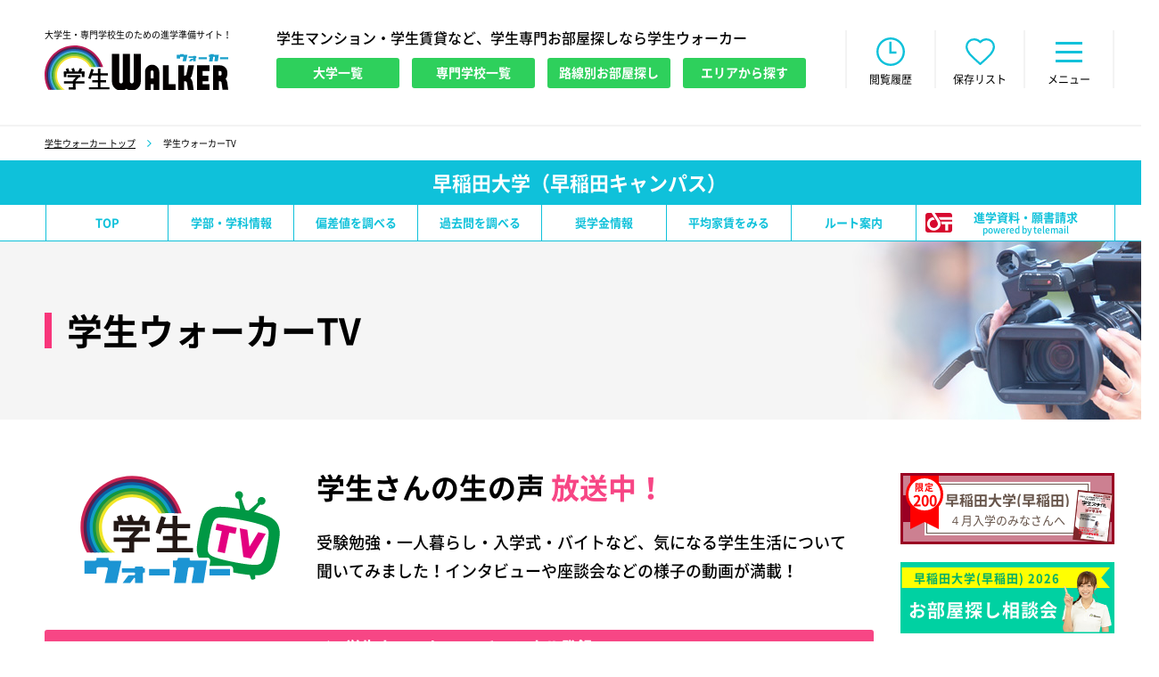

--- FILE ---
content_type: text/html; charset=UTF-8
request_url: https://www.gakusei-walker.jp/s/96/walker_tv/?sch=96
body_size: 11896
content:
<!DOCTYPE HTML>
<html lang="ja">
<meta http-equiv="X-UA-Compatible" content="IE=edge">
<meta charset="utf-8">
<meta name="viewport" content="width=1300" ><head>
<title>早稲田大学（早稲田キャンパス）　学生ウォーカーＴＶ｜受験生・新入生応援動画</title>
<meta name="description" content="学生さんの生の声を放映中！在学生の取材・インタビュー・交流会の様子を動画でご紹介！学校の雰囲気や学生生活・受験勉強について答えていただいてます。学生ウォーカーＴＶ" />
<meta name="keywords" content="学生,生活,受験,勉強,雰囲気,動画,YouTube,ＴＶ" />
<link rel="canonical" href="https://www.gakusei-walker.jp/walker_tv/" />
<meta name="format-detection" content="telephone=no">
<meta http-equiv="content-language" content="ja">
<meta property="og:type" content="website">
<meta property="og:url" content="http://www.gakusei-walker.jp/s/96/walker_tv/?sch=96">
<meta property="og:site_name" content="学生ウォーカー｜大学生/専門学校生のための学生マンション情報">
<meta property="og:image" content="https://www.gakusei-walker.jp/images/faceb.png">
<meta property="og:locale" content="ja_JP">
<meta name="apple-mobile-web-app-title" content="学生ｳｫｰｶｰ" />
<link rel="apple-touch-icon" href="https://www.gakusei-walker.jp/images/apple-touch-icon.png">
<link rel="stylesheet" type="text/css" href="/cmn/css/common.css?date=20251006">
<link rel="stylesheet" type="text/css" href="/cmn/css/slick.css?date=20240910" media="all" />
<script type="text/javascript" src="/cmn/js/jquery-3.2.1.min.js?date=2023013110"></script>

<!-- Google Tag Manager -->
<script>(function(w,d,s,l,i){w[l]=w[l]||[];w[l].push({'gtm.start':
new Date().getTime(),event:'gtm.js'});var f=d.getElementsByTagName(s)[0],
j=d.createElement(s),dl=l!='dataLayer'?'&l='+l:'';j.async=true;j.src=
'https://www.googletagmanager.com/gtm.js?id='+i+dl;f.parentNode.insertBefore(j,f);
})(window,document,'script','dataLayer','GTM-WNBJRN');</script>
<!-- End Google Tag Manager -->
<link rel="stylesheet" type="text/css" href="/cmn/css/schools.css?data=3">
<link rel="stylesheet" type="text/css" href="/cmn/css/walker_tv.css?date=202003122">
<link rel="next" href="/walker_tv/page/2/" >
<link rel="canonical" href="/walker_tv/" >
</head>
<body class="walker_tv school_det">
    <header>
        <div class="header c_fix">
            <div class="head_in is-left">
                <p class="head-logo">
                    <span class="head-logo-txt">大学生・専門学校生のための進学準備サイト！</span>
                    <a href="/"><span>学生ウォーカー</span></a>
                </p>
                <script type="application/ld+json">
                [
                    {
                        "@context": "http://schema.org",
                        "@type": "Organization",
                        "url": "https://www.gakusei-walker.jp/",
                        "logo": "https://www.gakusei-walker.jp/cmn/svg/logo.svg"
                    },
                    {
                        "@context": "http://schema.org",
                        "@type": "WebSite",
                        "name": "大学生・専門学校生のための進学準備サイト！学生ウォーカー",
                        "url": "https://www.gakusei-walker.jp/"
                    }
                ]
                </script>
                <div class="headTab_wrap is-ver2">
                    <p class="headTab-txt">学生マンション・学生賃貸など、学生専門お部屋探しなら学生ウォーカー</p>
                    <ul class="c_fix">
                        <li class="c-btn2"><a href="/schools/university/"><span class="is-btn">大学一覧</span></a></li>
                        <li class="c-btn2"><a href="/schools/academy/"><span class="is-btn">専門学校一覧</span></a></li>
                        <li class="c-btn2"><a href="/properties/railway/"><span class="is-btn">路線別お部屋探し</span></a></li>
                        <li class="c-btn2"><a href="/properties/area/"><span class="is-btn">エリアから探す</span></a></li>
                    </ul>
                </div>
            </div>
            <div class="head_in is-right">
                <div class="headLnk_wrap">
                    <ul class="c_fix">
                        <li class="is-top">
                            <a href="/">
                                <span>総合TOP</span>
                            </a>
                        </li>
                        <li class="is-news is-new" id="is-news">
                            <a href="/topics/" onclick="
$.ajax({
    type:'POST', url:'/api/news_mark_process.html',
    success:function(re){
    }
});
$('#is-news').removeClass('is-new');
return false;">
                                <span>お知らせ</span>
                            </a>
                        </li>
                        <li class="is-his" id="is-his">
                            <a href="#">
                                <span>閲覧履歴</span>
                            </a>
                        </li>
                        <li class="is-fav" id="is-fav">
                            <a href="#">
                                <span>保存リスト</span>
                            </a>
                        </li>
                        <li class="is-menu" id="is-menu">
                            <a href="#">
                                <span>メニュー</span>
                            </a>
                        </li>
                    </ul>
                </div>
            </div>
        </div>
        <div class="headnNav_wrap head-pop is-menu">
            <div class="headnNav_wrap_menu">
                <nav>
                    <section class="headnNav_in">
                        <h2 class="headnNav-ttl">お部屋検索</h2>
                        <ul>
                            <li><a href="/schools/university/"><span>大学名から探す</span></a></li>
                            <li><a href="/schools/academy/"><span>専門学校名から探す</span></a></li>
                            <li><a href="/properties/railway/"><span>路線・駅名から探す</span></a></li>
                            <li><a href="/properties/area/"><span>エリアから探す</span></a></li>
                                                                                </ul>
                                            </section>
                    <section class="headnNav_in">
                        <h2 class="headnNav-ttl">資料請求・お問い合わせ</h2>
                        <ul>
                            <li><a href="/forms/formmagazine/"><span>お部屋探しマガジン</span></a></li>
                            <li><a href="/forms/formorder/"><span>お部屋情報お届け</span></a></li>
                            <li><a href="/forms/formcontact/"><span>ご質問・ご相談</span></a></li>
                                                    </ul>
                    </section>
                    <section class="headnNav_in">
                        <h2 class="headnNav-ttl">こだわりコンテンツ</h2>
                        <ul>
                            <li><a href="/walker_tv/"><span>学生ウォーカーTV</span></a></li>
                                                        <li><a href="/survey/"><span>学生アンケート</span></a></li>
                            <li><a href="/supporter/"><span>学生サポーター</span></a></li>
                            <li><a href="/forms/formmeeting/"><span>学生交流会</span></a></li>
                            <li><a href="/yachin/"><span>みんなの家賃</span></a></li>
                            <li><a href="/schedule/"><span>学生の1日スケジュール</span></a></li>
                            <li><a href="/schedule/year.html"><span>学生の1年スケジュール</span></a></li>
                            <li><a href="/recipe/"><span>一人暮らしレシピ</span></a></li>
                        </ul>
                    </section>
                    <section class="headnNav_in">
                        <h2 class="headnNav-ttl">受験生の一人暮らしプラン</h2>
                        <ul>
                            <li><a href="/mov_schedule/"><span>お部屋を探す時期っていつ？</span></a></li>
                            <li><a href="/moving_guide/"><span>お引越し手続きガイド</span></a></li>
                            <li><a href="/livingcost/"><span>学費・生活費ガイド</span></a></li>
                            <li><a href="/roomtype/"><span>自分に合ったお部屋のタイプは？</span></a></li>
                        </ul>
                    </section>
                    <section class="headnNav_in">
                        <h2 class="headnNav-ttl">知っておきたい、受験のコト</h2>
                        <ul>
                            <li><a href="/moshi/"><span>模試の活用法</span></a></li>
                            <li><a href="/univ_nyushi/"><span>大学入試の種類</span></a></li>
                            <li><a href="/kyoutsutest/"><span>大学入学共通テスト情報</span></a></li>
                            <li><a href="/glossary/"><span>受験・入試用語集</span></a></li>
                        </ul>
                    </section>
                    <section class="headnNav_in">
                        <h2 class="headnNav-ttl">担当店舗情報</h2>
                        <ul>
                            <li><a href="/shop/shibuya/"><span>渋谷店</span></a></li>
                            <li><a href="/shop/shinjuku/"><span>新宿店</span></a></li>
                            <li><a href="/shop/ikebukuro_e/"><span>池袋東口店</span></a></li>
                        </ul>
                        <h2 class="headnNav-ttl">その他</h2>
                        <ul class="bottom">
                            <li><a href="/topics/"><span>お知らせ</span></a></li>
                            <li><a href="/company/"><span>運営会社</span></a></li>
                            <li class="c-sp"><a href="/hogosha/"><span>保護者の方へ</span></a></li>
                            <li class="c-sp"><a href="/about/"><span>このサイトについて</span></a></li>
                            <li class="c-sp"><a href="/privacy/"><span>プライバシーポリシー</span></a></li>
                            <li class="c-sp"><a href="/sitepolicy/"><span>サイトポリシー</span></a></li>
                            <li class="c-sp"><a href="/forms/advertising/"><span>広告掲載について</span></a></li>
                            <li class="c-sp"><a href="/sitemap/"><span>サイトマップ</span></a></li>
                        </ul>
                    </section>
                </nav>
               <p class="c-btnBase-btn c-btn is-minuswh"><a class="js-close" data-name="is-menu" href="#"><span class="is-btn">閉じる</span></a></p>
           </div>
        </div>
        <section class="headList_wrap head-pop is-his">
            <div class="headList_in">
                <div class="c-formContTtl_wrap">
                    <h2 class="c-formContTtl-ttl">閲覧履歴</h2>
                </div>
                <div class="headListTab_wrap">
                    <ul class="c_fix">
                        <li id="is-tab01" class="is-on"><a href="#"><span>物件履歴</span></a></li>
                        <li id="is-tab02"><a href="#"><span>学校/特集履歴</span></a></li>
                    </ul>
                </div>
                <div class="headListSpf_wrap tab-pop is-tab02">
                    <ul id="showed_school_etc_li_field">
                        <li>
                        <div class="headListSpf_in">
<div class="headListSpf-close"><a href="#" onclick="showedDelete('/walker_tv/?sch=96'); return false;"></a></div>
                        <div class="headListSpf-lnk">
<a href="/walker_tv/?sch=96" target="_blank"><span>早稲田大学（早稲田キャンパス）-学生ウォーカーTV</span></a></div>
<div class="headListSpf-fav"><div class="c-btn3 is-fav"><a href="#" onclick="showedSaveAdd('/walker_tv/?sch=96', '060fe688eac7c57a1937b913c2d8544b');return false;"><span class="is-btn">保存リストに入れる</span></a></div></div>
</div>
</li>
                    </ul>
                    <p class="c-btnBase-btn c-btn is-minuswh"><a class="js-close" data-name="is-his" href="#"><span class="is-btn">閉じる</span></a></p>
                    <p class="txts">※閲覧履歴・保存リストのデータは、ブラウザに依存しているため<br class="c-sp">キャッシュクリア・閲覧履歴の削除をおこなってしまうと、<br class="c-sp">データが消えてしまいます。予めご了承ください。</p>
                </div>
                <div class="headListRoom_wrap tab-pop is-tab01">
                    <ul id="showed_property_li_field">
                        <li class="is-nocnt">
                            <div class="headListSpf_in">
                                <div class="headListSpf-lnk">閲覧したコンテンツはありません</div>
                            </div>
                        </li>
                    </ul>
                    <p class="c-btnBase-btn c-btn is-minuswh"><a class="js-close" data-name="is-his" href="#"><span class="is-btn">閉じる</span></a></p>
                    <p class="txts">※閲覧履歴・保存リストのデータは、ブラウザに依存しているため<br class="c-sp">キャッシュクリア・閲覧履歴の削除をおこなってしまうと、<br class="c-sp">データが消えてしまいます。予めご了承ください。</p>
                </div>
            </div>
        </section>
        <section class="headList_wrap head-pop is-fav">
            <div class="headList_in">
                <div class="c-formContTtl_wrap">
                    <h2 class="c-formContTtl-ttl">保存リスト</h2>
                </div>
                <div class="headListTab_wrap">
                    <ul class="c_fix">
                        <li id="is-tab01" class="is-on"><a href="#"><span>物件リスト</span></a></li>
                        <li id="is-tab02"><a href="#"><span>学校/特集リスト</span></a></li>
                    </ul>
                </div>
                <div class="headListSpf_wrap tab-pop is-tab02">
                    <ul id="showed_save_school_etc_li_field">
                        <li class="is-nocnt">
                            <div class="headListSpf_in">
                                <div class="headListSpf-lnk">保存したコンテンツはありません</div>
                            </div>
                        </li>
                    </ul>
                    <p class="c-btnBase-btn c-btn is-minuswh"><a class="js-close" data-name="is-fav" href="#"><span class="is-btn">閉じる</span></a></p>
                    <p class="txts">※閲覧履歴・保存リストのデータは、ブラウザに依存しているため<br class="c-sp">キャッシュクリア・閲覧履歴の削除をおこなってしまうと、<br class="c-sp">データが消えてしまいます。予めご了承ください。</p>
                </div>
                <div class="headListRoom_wrap tab-pop is-tab01" id="showed_save_property_li_field">
                    <ul>
                        <li class="is-nocnt">
                            <div class="headListSpf_in">
                                <div class="headListSpf-lnk">閲覧したコンテンツはありません</div>
                            </div>
                        </li>
                    </ul>

                    <p class="c-btnBase-btn c-btn is-minuswh"><a class="js-close" data-name="is-fav" href="#"><span class="is-btn">閉じる</span></a></p>
                    <p class="txts">※閲覧履歴・保存リストのデータは、ブラウザに依存しているため<br class="c-sp">キャッシュクリア・閲覧履歴の削除をおこなってしまうと、<br class="c-sp">データが消えてしまいます。予めご了承ください。</p>
                    
                                            </div>
            </div>
        </section>
        <section class="headnTpc_wrap head-pop is-news">
            <h2 class="headnNav-ttl">お知らせ</h2>
            <div class="headnTpc_in">
                <ul>
<li><a href="https://www.gakusei-walker.jp/s/236/forms/formconsultation_school/"><div class="headnTpc_ct"><div class="headnTpc_tp"><p class="headnTpc-day">2026.01</p><p class="headnTpc_icn"><span class="headnTpc-icn is-env"">イベント</span></p></div><p class="headnTpc-txt">早稲田大学 戸山キャンパス＜年明けお部屋探し相談会のご案内＞</p></div></a></li><li><a href="https://www.gakusei-walker.jp/s/96/forms/formconsultation_school/"><div class="headnTpc_ct"><div class="headnTpc_tp"><p class="headnTpc-day">2026.01</p><p class="headnTpc_icn"><span class="headnTpc-icn is-env"">イベント</span></p></div><p class="headnTpc-txt">早稲田大学 早稲田キャンパス＜年明けお部屋探し相談会のご案内＞</p></div></a></li><li><a href="https://www.gakusei-walker.jp/s/79/forms/formconsultation_school/"><div class="headnTpc_ct"><div class="headnTpc_tp"><p class="headnTpc-day">2026.01</p><p class="headnTpc_icn"><span class="headnTpc-icn is-env"">イベント</span></p></div><p class="headnTpc-txt">一橋大学＜年明けお部屋探し相談会のご案内＞</p></div></a></li><li><a href="https://www.gakusei-walker.jp/s/16/forms/formconsultation_school2/"><div class="headnTpc_ct"><div class="headnTpc_tp"><p class="headnTpc-day">2026.01</p><p class="headnTpc_icn"><span class="headnTpc-icn is-env"">イベント</span></p></div><p class="headnTpc-txt">埼玉大学＜年明けお部屋探し見学会のご案内＞</p></div></a></li><li><a href="https://www.gakusei-walker.jp/s/43/forms/formconsultation_school/"><div class="headnTpc_ct"><div class="headnTpc_tp"><p class="headnTpc-day">2026.01</p><p class="headnTpc_icn"><span class="headnTpc-icn is-env"">イベント</span></p></div><p class="headnTpc-txt">電気通信大学＜年明けお部屋探し相談会のご案内＞</p></div></a></li><li><a href="https://www.gakusei-walker.jp/s/48/forms/formconsultation_school/"><div class="headnTpc_ct"><div class="headnTpc_tp"><p class="headnTpc-day">2026.01</p><p class="headnTpc_icn"><span class="headnTpc-icn is-env"">イベント</span></p></div><p class="headnTpc-txt">東京学芸大学＜年明けお部屋探し相談会のご案内＞</p></div></a></li><li><a href="https://www.gakusei-walker.jp/s/237/forms/formconsultation_school/"><div class="headnTpc_ct"><div class="headnTpc_tp"><p class="headnTpc-day">2026.01</p><p class="headnTpc_icn"><span class="headnTpc-icn is-env"">イベント</span></p></div><p class="headnTpc-txt">東京都立大学 南大沢キャンパス＜年明けお部屋探し相談会のご案内＞</p></div></a></li>                </ul>
                <div class="c-btn_box">
                    <p class="c-btnBase-btn c-btn is-minuswh"><a class="js-close" data-name="is-news" href="#"><span class="is-btn">閉じる</span></a></p>
                    <p class="c-btnBase-btn c-btn"><a href="/topics/"><span class="is-btn">一覧へ</span></a></p>
                </div>
            </div>
        </section>
    </header>
    <div class="js-menupop_bg"></div>
    <div id="Contents">
        <main>
            <div class="c-bread_wrap">
                <div class="c-bread_in">
                    <ul class="c_fix">
                        <li><a href="/">学生ウォーカー トップ</a></li>
                        <li>学生ウォーカーTV</li>
                    </ul>
                </div>
            </div>
            <script type="application/ld+json">
                {
                    "@context": "http://schema.org",
                    "@type": "BreadcrumbList",
                    "itemListElement": [{
                        "@type": "ListItem",
                        "position": 1,
                        "item": {
                            "@id": "/",
                            "name": "大学生/専門学校生のための学生マンション情報｜学生ウォーカー"
                        }
                    },{
                        "@type": "ListItem",
                        "position": 2,
                        "item": {
                            "@id": "/walker_tv/",
                            "name": "学生ウォーカーTV"
                        }
                    ]
                }
            </script>
            <div class="sclsTtl_wrap">
                <div class="sclsTtl_in">
                    <h1 class="sclsTtl-ttl">早稲田大学（早稲田キャンパス）</h1>
                </div>
            </div>
<div class="sclsDetTab_wrap">
    <div class="sclsDetTab-btn"><a href="#"><span>学校メニュー</span></a></div>
    <ul>
        <li>
            <div class="c-btn2">
                <a href="/s/96/">
                    <span class="is-btn"><span class="c-sp">学校トップページ</span><span class="c-pc">TOP</span></span>
                </a>
            </div>
        </li>
                <li class="is-non"><div class="c-btn2"><a href="/s/235/"><span class="is-btn">西早稲田キャンパス</span></a></div></li>        <li class="is-non"><div class="c-btn2"><a href="/s/236/"><span class="is-btn">戸山キャンパス</span></a></div></li>        <li class="is-non"><div class="c-btn2"><a href="/s/316/"><span class="is-btn">所沢キャンパス</span></a></div></li>
        
        
        <!-- 学部・学科 -->
                <li><div class="c-btn2"><a href="/s/96/department/"><span class="is-btn">学部・学科情報</span></a></div></li>
        
        
        <!-- 偏差値 -->
                <li><div class="c-btn2"><a href="/s/96/hensachi/"><span class="is-btn">偏差値を調べる</span></a></div></li>
        
        <!-- 過去問 -->
                <li><div class="c-btn2"><a href="/s/96/kakomon/"><span class="is-btn">過去問を調べる</span></a></div></li>
        
        <!-- 奨学金 -->
                        <li><div class="c-btn2"><a href="/s/96/shogakukin/"><span class="is-btn">奨学金情報</span></a></div></li>
                
        <li class="is-non"><div class="c-btn2"><a href="/s/96/forms/formmagazine/?schooltype=waseda"><span class="is-btn">学生スタイル</span></a></div></li>

        <li class="is-non"><div class="c-btn2"><a href="/s/96/forms/formorder/"><span class="is-btn">お部屋を探してもらう</span></a></div></li>

        <!-- 平均家賃 -->
                <li><div class="c-btn2"><a href="/s/96/rent-avg/"><span class="is-btn">平均家賃をみる</span></a></div></li>
        
        <li class="is-non"><div class="c-btn2"><a href="/s/96/qa/"><span class="is-btn">みんなのQ&amp;A</span></a></div></li>

        
        <!-- ルート案内 -->
                        <li><div class="c-btn2"><a href="https://www.gakusei-walker.jp/s/96/route/access.html"><span class="is-btn">ルート案内</span></a></div></li>
                
                <li class="is-tele"><div class="c-btn2"><a href="http://telemail.jp/?des=h90008&amp;btc=1031595&amp;gsn=8901525" target="_blank" ><span class="is-btn">進学資料・願書請求<br><span class="is-fss">powered by telemail</span></span></a></div></li>
        
                <li class="is-non"><div class="c-btn2"><a href="/s/96/survey/"><span class="is-btn">学生アンケート</span></a></div></li>
                <li class="is-non"><div class="c-btn2"><a href="/s/96/report/"><span class="is-btn">学生交流会</span></a></div></li>
        
                <li class="is-non"><div class="c-btn2"><a href="/s/96/walker_tv/?sch=96"><span class="is-btn">学生ウォーカー TV</span></a></div></li>
        
        
                <li class="is-non"><div class="c-btn2"><a href="/s/96/hotel/"><span class="is-btn">受験の宿</span></a></div></li>
        
                        <li class="is-non is-tele"><div class="c-btn2"><a href="http://telemail.jp/?des=h90008&amp;btc=1031595&amp;gsn=8901525" target="_blank" ><span class="is-btn">進学資料・願書請求<br><span class="is-fss">powered by telemail</span></span></a></div></li>
        



        
    </ul>
</div>
            <div class="c-view_wrap">
                <div class="c-view_in">
                    <h1 class="c-view-ttl"><span>学生ウォーカーTV</span></h1>
                </div>
            </div>
            <div class="c-cont c_fix">
                <div class="c-main">
                    <div class="wkrtv_wrap">
                        <div class="wkrtvTop_wrap">
                            <dl>
                                 <dt>学生さんの生の声 <span>放送中！</span></dt>
                                 <dd>受験勉強・一人暮らし・入学式・バイトなど、気になる学生生活について<br class="c-pc">聞いてみました！インタビューや座談会などの様子の動画が満載！</dd>
                            </dl>
                        </div>
                        <div class="wkrtv_btn">
                            <div class="wkrtv-btn c-btn2"><a href="https://www.youtube.com/channel/UC9_bn-GcMXR7NH31AJEvpog?sub_confirmation=1" target="_blank"><span class="is-btn">&#9654; 学生ウォーカーTV チャンネル登録</span></a></div>
                        </div>
                        <section class="wkrtvSrc_wrap">
                            <h2 class="wkrtvSrc-ttl">動画テーマから探す</h2>
                            <form class="" action="" method="post">
                                <div class="wkrtvSrc_in">
                                    <dl>
                                        <dt>動画テーマから探す</dt>
                                        <dd>
                                            <span class="c-form-select is-ver2">
					<select class="theme">
                        <option value="">選択してください</option>
						<option value="11">入学式</option><option value="12">受験・センター試験</option><option value="13">学校生活・雰囲気</option><option value="14">高校生・受験生にきいてみた</option><option value="15">学生交流会</option><option value="16">オープンキャンパス</option><option value="17">受験生へメッセージ</option><option value="18">イベント</option><option value="19">先輩に質問！</option><option value="20">CM・店舗案内動画</option><option value="21">夏休み</option><option value="1">国公立大学</option><option value="2">早慶上理</option><option value="3">MARCH</option><option value="4">日東駒専</option><option value="5">その他私立大学</option><option value="6">専門学校</option><option value="7">東京大学</option><option value="8">慶應義塾大学</option><option value="9">早稲田大学</option><option value="10">明治大学</option><option value="22">立教大学</option><option value="23">上智大学</option><option value="24">青山学院大学</option><option value="25">横浜国立大学</option><option value="26">埼玉大学</option>					</select>
                                            </span>
                                        </dd>
                                    </dl>
                                </div>
                            </form>
                        </section>
                        <section class="c-wrap is-non is-pldnon">
                            <div class="c-formContTtl_wrap c-sp m_b0">
                                <h2 class="c-formContTtl-ttl">動画一覧</h2>
                            </div>
                            <div class="wkrtvList_wrap">
								                                <ul>
									                                    <li>
                                        <section class="wkrtvList_in">
                                            <div class="wkrtvList-img"><a href="/walker_tv/detail/164/"><img src="//img.youtube.com/vi/_duaEgtHecI/mqdefault.jpg" alt="早稲田大学 サークル選びについて先輩からアドバイス！"></a></div>
                                            <div class="wkrtvList_det">
                                                <h3 class="wkrtvList-ttl"><a href="/walker_tv/detail/164/"><span>早稲田大学 サークル選びについて先輩からアドバイス！</span></a></h3>
                                                <p class="wkrtvList-txt">早稲田大学の学生さんにインタビュー<br />
今回のテーマは「サークル選びについて先輩からアドバイス！」です。</p>
                                                <dl>
                                                    <dt>動画カテゴリ</dt>
                                                    <dd class="c_fix">
												    <p class="wkrtvList-tab"><a href="/walker_tv/ct/19/"><span>先輩に質問！</span></a></p><p class="wkrtvList-tab"><a href="/walker_tv/ct/9/"><span>早稲田大学</span></a></p><p class="wkrtvList-tab"><a href="/walker_tv/ct/2/"><span>早慶上理</span></a></p>                                                    </dd>
                                                </dl>
												                                            </div>
                                        </section>
                                    </li>
                                                                        <li>
                                        <section class="wkrtvList_in">
                                            <div class="wkrtvList-img"><a href="/walker_tv/detail/163/"><img src="//img.youtube.com/vi/McAxX43BqOg/mqdefault.jpg" alt="早稲田大学の学びの特徴について"></a></div>
                                            <div class="wkrtvList_det">
                                                <h3 class="wkrtvList-ttl"><a href="/walker_tv/detail/163/"><span>早稲田大学の学びの特徴について</span></a></h3>
                                                <p class="wkrtvList-txt">早稲田大学の学生さんにインタビュー<br />
今回のテーマは「早稲田大学の学びの特徴は？」です。</p>
                                                <dl>
                                                    <dt>動画カテゴリ</dt>
                                                    <dd class="c_fix">
												    <p class="wkrtvList-tab"><a href="/walker_tv/ct/13/"><span>学校生活・雰囲気</span></a></p><p class="wkrtvList-tab"><a href="/walker_tv/ct/9/"><span>早稲田大学</span></a></p><p class="wkrtvList-tab"><a href="/walker_tv/ct/2/"><span>早慶上理</span></a></p>                                                    </dd>
                                                </dl>
												                                            </div>
                                        </section>
                                    </li>
                                                                        <li>
                                        <section class="wkrtvList_in">
                                            <div class="wkrtvList-img"><a href="/walker_tv/detail/162/"><img src="//img.youtube.com/vi/sa-FJpoWYlk/mqdefault.jpg" alt="早稲田大学 受験前を振り返る"></a></div>
                                            <div class="wkrtvList_det">
                                                <h3 class="wkrtvList-ttl"><a href="/walker_tv/detail/162/"><span>早稲田大学 受験前を振り返る</span></a></h3>
                                                <p class="wkrtvList-txt">早稲田大学の学生さんにインタビュー<br />
今回のテーマは「受験前を振り返る」です。</p>
                                                <dl>
                                                    <dt>動画カテゴリ</dt>
                                                    <dd class="c_fix">
												    <p class="wkrtvList-tab"><a href="/walker_tv/ct/12/"><span>受験・センター試験</span></a></p><p class="wkrtvList-tab"><a href="/walker_tv/ct/9/"><span>早稲田大学</span></a></p><p class="wkrtvList-tab"><a href="/walker_tv/ct/2/"><span>早慶上理</span></a></p>                                                    </dd>
                                                </dl>
												                                            </div>
                                        </section>
                                    </li>
                                                                        <li>
                                        <section class="wkrtvList_in">
                                            <div class="wkrtvList-img"><a href="/walker_tv/detail/130/"><img src="//img.youtube.com/vi/7BAVSCJul4U/mqdefault.jpg" alt="受験が終わったら　まず何をした？"></a></div>
                                            <div class="wkrtvList_det">
                                                <h3 class="wkrtvList-ttl"><a href="/walker_tv/detail/130/"><span>受験が終わったら　まず何をした？</span></a></h3>
                                                <p class="wkrtvList-txt">早稲田大学、青山学院大学の<br />
学生さんにインタビュー！<br />
今回のテーマは<br />
「受験が終わって…まず何をした？」<br />
です！</p>
                                                <dl>
                                                    <dt>動画カテゴリ</dt>
                                                    <dd class="c_fix">
												    <p class="wkrtvList-tab"><a href="/walker_tv/ct/12/"><span>受験・センター試験</span></a></p><p class="wkrtvList-tab"><a href="/walker_tv/ct/24/"><span>青山学院大学</span></a></p><p class="wkrtvList-tab"><a href="/walker_tv/ct/9/"><span>早稲田大学</span></a></p><p class="wkrtvList-tab"><a href="/walker_tv/ct/3/"><span>MARCH</span></a></p><p class="wkrtvList-tab"><a href="/walker_tv/ct/2/"><span>早慶上理</span></a></p>                                                    </dd>
                                                </dl>
												                                            </div>
                                        </section>
                                    </li>
                                                                        <li>
                                        <section class="wkrtvList_in">
                                            <div class="wkrtvList-img"><a href="/walker_tv/detail/126/"><img src="//img.youtube.com/vi/vD7dbO6avxM/mqdefault.jpg" alt="センター試験の勉強法 早稲田大学の学生さんに聞いてみた！"></a></div>
                                            <div class="wkrtvList_det">
                                                <h3 class="wkrtvList-ttl"><a href="/walker_tv/detail/126/"><span>センター試験の勉強法 早稲田大学の学生さんに聞いてみた！</span></a></h3>
                                                <p class="wkrtvList-txt">早稲田大学の学生さんにインタビュー！<br />
今回のテーマは<br />
「センター試験前どんな対策をしましたか？」<br />
です！</p>
                                                <dl>
                                                    <dt>動画カテゴリ</dt>
                                                    <dd class="c_fix">
												    <p class="wkrtvList-tab"><a href="/walker_tv/ct/12/"><span>受験・センター試験</span></a></p><p class="wkrtvList-tab"><a href="/walker_tv/ct/9/"><span>早稲田大学</span></a></p><p class="wkrtvList-tab"><a href="/walker_tv/ct/2/"><span>早慶上理</span></a></p>                                                    </dd>
                                                </dl>
												                                            </div>
                                        </section>
                                    </li>
                                                                        <li>
                                        <section class="wkrtvList_in">
                                            <div class="wkrtvList-img"><a href="/walker_tv/detail/114/"><img src="//img.youtube.com/vi/CDOBK0cD5Xk/mqdefault.jpg" alt="早稲田大学 入学式で聞いてみた Part3"></a></div>
                                            <div class="wkrtvList_det">
                                                <h3 class="wkrtvList-ttl"><a href="/walker_tv/detail/114/"><span>早稲田大学 入学式で聞いてみた Part3</span></a></h3>
                                                <p class="wkrtvList-txt">入学式でインタビューを行いました！<br />
今回のテーマは<br />
「入学式はどうでしたか？」です！</p>
                                                <dl>
                                                    <dt>動画カテゴリ</dt>
                                                    <dd class="c_fix">
												    <p class="wkrtvList-tab"><a href="/walker_tv/ct/11/"><span>入学式</span></a></p><p class="wkrtvList-tab"><a href="/walker_tv/ct/9/"><span>早稲田大学</span></a></p><p class="wkrtvList-tab"><a href="/walker_tv/ct/2/"><span>早慶上理</span></a></p>                                                    </dd>
                                                </dl>
												                                            </div>
                                        </section>
                                    </li>
                                                                        <li>
                                        <section class="wkrtvList_in">
                                            <div class="wkrtvList-img"><a href="/walker_tv/detail/99/"><img src="//img.youtube.com/vi/x2aNG3IRcNA/mqdefault.jpg" alt="早稲田大学　慶應義塾大学　学生さんに聞いてみた　Part2"></a></div>
                                            <div class="wkrtvList_det">
                                                <h3 class="wkrtvList-ttl"><a href="/walker_tv/detail/99/"><span>早稲田大学　慶應義塾大学　学生さんに聞いてみた　Part2</span></a></h3>
                                                <p class="wkrtvList-txt">早稲田大学 慶應義塾大学の学生さんにインタビュー！<br />
今回のテーマは<br />
『受験期の夏休みどんな風に過ごしましたか？』です！</p>
                                                <dl>
                                                    <dt>動画カテゴリ</dt>
                                                    <dd class="c_fix">
												    <p class="wkrtvList-tab"><a href="/walker_tv/ct/21/"><span>夏休み</span></a></p><p class="wkrtvList-tab"><a href="/walker_tv/ct/15/"><span>学生交流会</span></a></p><p class="wkrtvList-tab"><a href="/walker_tv/ct/12/"><span>受験・センター試験</span></a></p><p class="wkrtvList-tab"><a href="/walker_tv/ct/9/"><span>早稲田大学</span></a></p><p class="wkrtvList-tab"><a href="/walker_tv/ct/8/"><span>慶應義塾大学</span></a></p><p class="wkrtvList-tab"><a href="/walker_tv/ct/2/"><span>早慶上理</span></a></p>                                                    </dd>
                                                </dl>
												                                            </div>
                                        </section>
                                    </li>
                                                                        <li>
                                        <section class="wkrtvList_in">
                                            <div class="wkrtvList-img"><a href="/walker_tv/detail/97/"><img src="//img.youtube.com/vi/pZAG7p4U2k0/mqdefault.jpg" alt="早稲田大学　夏休みはどう過ごす？"></a></div>
                                            <div class="wkrtvList_det">
                                                <h3 class="wkrtvList-ttl"><a href="/walker_tv/detail/97/"><span>早稲田大学　夏休みはどう過ごす？</span></a></h3>
                                                <p class="wkrtvList-txt">早稲田大学の学生さんにインタビュー！<br />
今回のテーマは<br />
「夏休みはどう過ごす？」です！</p>
                                                <dl>
                                                    <dt>動画カテゴリ</dt>
                                                    <dd class="c_fix">
												    <p class="wkrtvList-tab"><a href="/walker_tv/ct/21/"><span>夏休み</span></a></p><p class="wkrtvList-tab"><a href="/walker_tv/ct/13/"><span>学校生活・雰囲気</span></a></p><p class="wkrtvList-tab"><a href="/walker_tv/ct/9/"><span>早稲田大学</span></a></p><p class="wkrtvList-tab"><a href="/walker_tv/ct/2/"><span>早慶上理</span></a></p>                                                    </dd>
                                                </dl>
												                                            </div>
                                        </section>
                                    </li>
                                                                        <li>
                                        <section class="wkrtvList_in">
                                            <div class="wkrtvList-img"><a href="/walker_tv/detail/96/"><img src="//img.youtube.com/vi/OnjRhlCIwgs/mqdefault.jpg" alt="早稲田大学 学生さんに聞いてみた"></a></div>
                                            <div class="wkrtvList_det">
                                                <h3 class="wkrtvList-ttl"><a href="/walker_tv/detail/96/"><span>早稲田大学 学生さんに聞いてみた</span></a></h3>
                                                <p class="wkrtvList-txt">早稲田大学の学生さんにインタビュー！<br />
今回のテーマは<br />
「早稲田大学の良いところを教えて！」<br />
「みんなどんなサークルに入ってる？」です！</p>
                                                <dl>
                                                    <dt>動画カテゴリ</dt>
                                                    <dd class="c_fix">
												    <p class="wkrtvList-tab"><a href="/walker_tv/ct/15/"><span>学生交流会</span></a></p><p class="wkrtvList-tab"><a href="/walker_tv/ct/13/"><span>学校生活・雰囲気</span></a></p><p class="wkrtvList-tab"><a href="/walker_tv/ct/9/"><span>早稲田大学</span></a></p><p class="wkrtvList-tab"><a href="/walker_tv/ct/2/"><span>早慶上理</span></a></p>                                                    </dd>
                                                </dl>
												                                            </div>
                                        </section>
                                    </li>
                                                                        <li>
                                        <section class="wkrtvList_in">
                                            <div class="wkrtvList-img"><a href="/walker_tv/detail/76/"><img src="//img.youtube.com/vi/zWVkYJ6YuOY/mqdefault.jpg" alt="早稲田大学 入学式で聞いてみた Part2"></a></div>
                                            <div class="wkrtvList_det">
                                                <h3 class="wkrtvList-ttl"><a href="/walker_tv/detail/76/"><span>早稲田大学 入学式で聞いてみた Part2</span></a></h3>
                                                <p class="wkrtvList-txt">早稲田大学の入学式を終えた学生さんにインタビュー！<br />
<br />
今回のテーマは<br />
「入学式はどうでしたか？」<br />
「入学後は何が楽しみですか？」です！</p>
                                                <dl>
                                                    <dt>動画カテゴリ</dt>
                                                    <dd class="c_fix">
												    <p class="wkrtvList-tab"><a href="/walker_tv/ct/11/"><span>入学式</span></a></p><p class="wkrtvList-tab"><a href="/walker_tv/ct/9/"><span>早稲田大学</span></a></p><p class="wkrtvList-tab"><a href="/walker_tv/ct/2/"><span>早慶上理</span></a></p>                                                    </dd>
                                                </dl>
												                                            </div>
                                        </section>
                                    </li>
                                                                    </ul>
														<div class="c-pager_wrap"><ul><li class="is-on"><a href="/s/96/walker_tv/page/1/?sch=96"><span>1</span></a></td><li><a href="/s/96/walker_tv/page/2/?sch=96"><span>2</span></a></td><li class="is-next"><a href="/s/96/walker_tv/page/2/?sch=96"><span></span></a></li></ul></div>						                            </div>


                            <div class="wkrtvBnr_wrap">
                                <ul class="c_fix">
                                    <li>
                                        <a href="/forms/formmagazine/">
                                            <img src="/cmn/img/bnr_scl_magazine202310.png" width="100%" alt="学生さん専用！お部屋探しマガジン 一人暮らしを応援 学生スタイル 無料">
                                        </a>
                                    </li>
                                    <li>
                                        <a href="/forms/formorder/">
                                            <img src="/cmn/img/bnr_scl_order.png" width="100%" alt="無料 かんたん入力でOK お部屋情報をお届け">
                                        </a>
                                    </li>
                                </ul>
                            </div>
                            <section class="wkrtvTab_wrap">
                                <div class="c-formContTtl_wrap c-sp m_b0">
                                    <h3 class="c-formContTtl-ttl">動画カテゴリ一覧</h3>
                                </div>
                                <dl>
                                    <dt>動画テーマから探す</dt>
                                    <dd>
                                        <ul>
                    <li><a href="/walker_tv/ct/11/"><span>入学式</span></a></li><li><a href="/walker_tv/ct/12/"><span>受験・センター試験</span></a></li><li><a href="/walker_tv/ct/13/"><span>学校生活・雰囲気</span></a></li><li><a href="/walker_tv/ct/14/"><span>高校生・受験生にきいてみた</span></a></li><li><a href="/walker_tv/ct/15/"><span>学生交流会</span></a></li><li><a href="/walker_tv/ct/16/"><span>オープンキャンパス</span></a></li><li><a href="/walker_tv/ct/17/"><span>受験生へメッセージ</span></a></li><li><a href="/walker_tv/ct/18/"><span>イベント</span></a></li><li><a href="/walker_tv/ct/19/"><span>先輩に質問！</span></a></li><li><a href="/walker_tv/ct/20/"><span>CM・店舗案内動画</span></a></li><li><a href="/walker_tv/ct/21/"><span>夏休み</span></a></li>                                        </ul>
                                    </dd>
                                </dl>
                                <dl>
                                    <dt>学校から探す</dt>
                                    <dd>
                                        <ul>
                    <li><a href="/walker_tv/ct/1/"><span>国公立大学</span></a></li><li><a href="/walker_tv/ct/2/"><span>早慶上理</span></a></li><li><a href="/walker_tv/ct/3/"><span>MARCH</span></a></li><li><a href="/walker_tv/ct/4/"><span>日東駒専</span></a></li><li><a href="/walker_tv/ct/5/"><span>その他私立大学</span></a></li><li><a href="/walker_tv/ct/6/"><span>専門学校</span></a></li><li><a href="/walker_tv/ct/7/"><span>東京大学</span></a></li><li><a href="/walker_tv/ct/8/"><span>慶應義塾大学</span></a></li><li><a href="/walker_tv/ct/9/"><span>早稲田大学</span></a></li><li><a href="/walker_tv/ct/10/"><span>明治大学</span></a></li><li><a href="/walker_tv/ct/22/"><span>立教大学</span></a></li><li><a href="/walker_tv/ct/23/"><span>上智大学</span></a></li><li><a href="/walker_tv/ct/24/"><span>青山学院大学</span></a></li><li><a href="/walker_tv/ct/25/"><span>横浜国立大学</span></a></li><li><a href="/walker_tv/ct/26/"><span>埼玉大学</span></a></li>                                        </ul>
                                    </dd>
                                </dl>
                            </section>
                        </section>
                    </div>
                </div>
                <aside class="c-side">
                    <div class="sideBnr_wrap">
                        <ul class="js-sideBnr">
                                                                                                                                                                    
                            
                            
                            
                            
                            
                            
                            
                            
                                                                                                                                                                        <li>
                                <a href="/s/96/forms/formmagazine3/">
                                                                        <div class="sideBnr-bg is-mgzn3" style="background: #cc8091;border-color: #9a0023;">
                                        <div class="sideBnr-bg2 is-mgzn3" style="background: #9a0023;"></div>
                                        <div class="sideBnr-text is-mgzn3"><span>早稲田大学(早稲田)</span></div>
                                        <div class="sideBnr-text2 is-mgzn3"><span>４月入学のみなさんへ</span></div>
                                        <div class="sideBnr-num is-mgzn3" style="background: #ff0000;">
                                            <span class="is-lt" style="border-left-color: #ff0000;"></span>
                                            <span class="is-rt" style="border-right-color: #ff0000;"></span>
                                            <span style="border-color: #ff0000;color: #ff0000">200</span>
                                        </div>
                                        <div class="sideBnr-mgzn is-mgzn3"><img src="/uploaded_images/formmagazine/front_img_691d325889fa0.png" width="136" alt="学生スタイル"></div>
                                    </div>
                                </a>
                            </li>
                            
                            
                                                                                    
                                                        
                            
                            
                                                        <li>
                                <a href="/s/96/forms/formconsultation_school/">
                                                                        <img src="/cmn/img/sp/school_main_formconsultation.png" alt="お部屋探し相談会" width="240">
                                    <div class="sideBnr-name is-fmcs "><span>早稲田大学(早稲田) 2026</span></div>
                                    <div class="sideBnr-text is-fmcs "><span>お部屋探し相談会</span></div>
                                </a>
                            </li>
                            
                                                                                    
                            
                                                        <li>
                                <a href="/s/96/forms/formgoukaku/">
                                    <img src="/cmn/img/bnr_side_formgoukaku2021.jpg" alt="合格前お部屋相談" width="100%">
                                </a>
                            </li>
                            <li>
                                <a href="/s/96/forms/forminternet/">
                                    <img src="/cmn/img/bnr_side_forminternet2025.png" alt="ご遠方WEB予約" width="100%">
                                </a>
                            </li>
                            
                            <li>
                                <a href="/s/96/forms/formorder/">
                                    <img src="/cmn/img/bnr_side_order2020.png" alt="わがままオーダー" width="100%">
                                </a>
                            </li>


                                                                                                                                                                                                    
                            
                                                        
                            
                            
                                                        <li>
                                <a href="/s/96/rent-avg/">
                                                                        <img src="/cmn/img/bnr/yachin96_2020.png?date=202511040" alt="早稲田大学（早稲田キャンパス）のみんなの家賃どれくらい？" width="100%">
                                                                                                        </a>
                            </li>
                            
                        </ul>
                    </div>
<div class="sideCont_wrap">
    <section class="sideCont_in">
        <h3 class="sideCont-ttl is-cont">こだわり<span>コンテンツ</span></h3>
        <div class="sideContList_wrap">
            <ul>
                <li><a href="/yachin/">みんなの家賃</a></li>
                                <li><a href="/survey/">学生アンケート</a></li>
                <li><a href="/forms/formmeeting/">学生交流会</a></li>
                <li><a href="/supporter/">学生サポーター</a></li>
                <li><a href="/schedule/">学生さんに密着取材</a></li>
                <li><a href="/recipe/">一人暮らしレシピ</a></li>
            </ul>
        </div>
    </section>
    <section class="sideCont_in">
        <h3 class="sideCont-ttl is-plan">受験生の<span>一人暮らしプラン</span></h3>
        <div class="sideContList_wrap">
            <ul>
                <li><a href="/forms/formorder/">お部屋情報お届けします</a></li>
                <li><a href="/forms/formmagazine/">一人暮らし応援マガジン</a></li>
                <li><a href="/mov_schedule/">お部屋を探す時期っていつ？</a></li>
                <li><a href="/roomtype/">自分にあったお部屋のタイプは？</a></li>
                <li><a href="/moving_guide/">お引越し手続きガイド</a></li>
                <li><a href="/livingcost/">学費・生活費ガイド</a></li>
            </ul>
        </div>
    </section>
    <section class="sideCont_in">
        <h3 class="sideCont-ttl is-exam">知っておきたい、<span>受験のコト</span></h3>
        <div class="sideContList_wrap">
            <ul>
                <li><a href="/moshi/">模試の活用法</a></li>
                <li><a href="/univ_nyushi/">大学入試の種類</a></li>
                <li><a href="/kyoutsutest/">大学入学共通テスト情報</a></li>
                <li><a href="/glossary/">受験・入試用語集</a></li>
            </ul>
        </div>
    </section>
    <section class="sideCont_in">
        <h3 class="sideCont-ttl is-room"><span>お部屋探し</span>サービス</h3>
        <div class="sideContList_wrap">
            <ul>
                <li><a href="/forms/formmagazine/">無料！お部屋探しマガジン</a></li>
                <li><a href="/forms/formorder/">お部屋情報お届けフォーム</a></li>
                <li><a href="/schools/university/">大学名から探す</a></li>
                <li><a href="/schools/academy/">専門学校名から探す</a></li>
                <li><a href="/properties/railway/">路線・駅名から探す</a></li>
            </ul>
        </div>
    </section>
</div>
<div class="sideBnr_wrap">
    <ul class="sideBnr">
                <li><img src="/cmn/img/bnr_side_smart.png" alt="スマホでも学生ウォーカー"></li>
    </ul>
</div>
                </aside>
            </div>
        </main>
    </div>
<div class="c-sp">
<section class="sideTv_wrap">
    <div class="sideTvTtl_wrap">
        <h3 class="sideTvTtl-ttl">一人暮らしのお部屋を見る</h3>
    </div>
    <div class="sideTvLnk_wrap">
        <ul>
            <li><a href="/schools/university/">大学一覧はこちら</a></li>
            <li><a href="/schools/academy/">専門学校一覧はこちら</a></li>
            <li><a href="/properties/railway/">路線一覧はこちら</a></li>
        </ul>
    </div>
</section>
<section class="sideTv_wrap">
    <div class="sideTvTtl_wrap">
        <h3 class="sideTvTtl-ttl">このページをみた人にオススメ</h3>
    </div>
    <div class="sideTvLnk_wrap">
        <ul class="is-ver2">
            <li class="is-num01"><a href="/forms/formmagazine/">一人暮らし応援マガジン「学生スタイル」無料プレゼント</a></li>
            <li class="is-num02"><a href="/yachin/">東京・首都圏の学生さんの家賃相場みんなの家賃どれくらい？</a></li>
                        <li class="is-num03"><a href="/survey/">一人暮らしの学生さんにきいた！学生アンケート</a></li>
            <li class="is-num04"><a href="/forms/formmeeting/">学生生活や受験について質問！ 学生交流会</a></li>
            <li class="is-num05"><a href="/forms/formorder/">かんたん入力でＯＫお部屋情報お届けします</a></li>
        </ul>
    </div>
</section>
<div class="sideTvBtn_wrap">
    <ul>
        <li class="sideTvBtn-btn c-btn"><a href="/walker_tv/"><span class="is-btn">学生ウォーカーTVトップへ</span></a></li>
        <li class="sideTvBtn-btn c-btn"><a href="/"><span class="is-btn">学生ウォーカートップへ</span></a></li>
    </ul>
</div>
</div>
<div class="c-sp"><div class="sclsDetTab_wrap">
    <div class="sclsDetTab-btn"><a href="#"><span>学校メニュー</span></a></div>
    <ul>
        <li>
            <div class="c-btn2">
                <a href="/s/96/">
                    <span class="is-btn"><span class="c-sp">学校トップページ</span><span class="c-pc">TOP</span></span>
                </a>
            </div>
        </li>
                <li class="is-non"><div class="c-btn2"><a href="/s/235/"><span class="is-btn">西早稲田キャンパス</span></a></div></li>        <li class="is-non"><div class="c-btn2"><a href="/s/236/"><span class="is-btn">戸山キャンパス</span></a></div></li>        <li class="is-non"><div class="c-btn2"><a href="/s/316/"><span class="is-btn">所沢キャンパス</span></a></div></li>
        
        
        <!-- 学部・学科 -->
                <li><div class="c-btn2"><a href="/s/96/department/"><span class="is-btn">学部・学科情報</span></a></div></li>
        
        
        <!-- 偏差値 -->
                <li><div class="c-btn2"><a href="/s/96/hensachi/"><span class="is-btn">偏差値を調べる</span></a></div></li>
        
        <!-- 過去問 -->
                <li><div class="c-btn2"><a href="/s/96/kakomon/"><span class="is-btn">過去問を調べる</span></a></div></li>
        
        <!-- 奨学金 -->
                        <li><div class="c-btn2"><a href="/s/96/shogakukin/"><span class="is-btn">奨学金情報</span></a></div></li>
                
        <li class="is-non"><div class="c-btn2"><a href="/s/96/forms/formmagazine/?schooltype=waseda"><span class="is-btn">学生スタイル</span></a></div></li>

        <li class="is-non"><div class="c-btn2"><a href="/s/96/forms/formorder/"><span class="is-btn">お部屋を探してもらう</span></a></div></li>

        <!-- 平均家賃 -->
                <li><div class="c-btn2"><a href="/s/96/rent-avg/"><span class="is-btn">平均家賃をみる</span></a></div></li>
        
        <li class="is-non"><div class="c-btn2"><a href="/s/96/qa/"><span class="is-btn">みんなのQ&amp;A</span></a></div></li>

        
        <!-- ルート案内 -->
                        <li><div class="c-btn2"><a href="https://www.gakusei-walker.jp/s/96/route/access.html"><span class="is-btn">ルート案内</span></a></div></li>
                
                <li class="is-tele"><div class="c-btn2"><a href="http://telemail.jp/?des=h90008&amp;btc=1031595&amp;gsn=8901525" target="_blank" ><span class="is-btn">進学資料・願書請求<br><span class="is-fss">powered by telemail</span></span></a></div></li>
        
                <li class="is-non"><div class="c-btn2"><a href="/s/96/survey/"><span class="is-btn">学生アンケート</span></a></div></li>
                <li class="is-non"><div class="c-btn2"><a href="/s/96/report/"><span class="is-btn">学生交流会</span></a></div></li>
        
                <li class="is-non"><div class="c-btn2"><a href="/s/96/walker_tv/?sch=96"><span class="is-btn">学生ウォーカー TV</span></a></div></li>
        
        
                <li class="is-non"><div class="c-btn2"><a href="/s/96/hotel/"><span class="is-btn">受験の宿</span></a></div></li>
        
                        <li class="is-non is-tele"><div class="c-btn2"><a href="http://telemail.jp/?des=h90008&amp;btc=1031595&amp;gsn=8901525" target="_blank" ><span class="is-btn">進学資料・願書請求<br><span class="is-fss">powered by telemail</span></span></a></div></li>
        



        
    </ul>
</div>
</div>    <footer>
        <div class="footer">
            <div class="footTop_wrap c_fix">
                <div class="footLogo_wrap">
                    <div class="footLogo-logo"><a href="/">学生ウォーカー</a></div>
                    <p class="footLogo-txt">学生マンション・学生賃貸など、<br class="c-sp-in">学生専門お部屋探しなら学生ウォーカー</p>
                </div>
                <div class="footBnr_wrap">
                    <ul class="c_fix">
                        <li><a href="/schools/university/"><img src="/cmn/img/foot_bnr_univ.png" alt="大学検索 賃貸情報や学生情報 無料資料請求も"></a></li>
                        <li><a href="/schools/academy/"><img src="/cmn/img/foot_bnr_acdm.png" alt="専門学校検索 賃貸情報や学生情報 無料資料請求も"></a></li>
                        <li><a href="/walker_tv/"><img src="/cmn/img/foot_bnr_gwtv.png" alt="YouTube 学生ウォーカーTVを見る"></a></li>
                    </ul>
                </div>
            </div>
            <div class="footLnk_wrap c_fix">
                <div class="footLnk_in">
                    <dl>
                        <dt>お部屋検索</dt>
                        <dd>
                            <ul>
                                <li><a href="/schools/university/">大学名から探す</a></li>
                                <li><a href="/schools/academy/">専門学校名から探す</a></li>
                                <li><a href="/properties/railway/">路線・駅名から探す</a></li>
                                <li><a href="/supporter/">学生サポーターのおすすめ</a></li>
                                                                                            </ul>
                        </dd>
                    </dl>
                </div>
                <div class="footLnk_in">
                    <dl>
                        <dt>学生のお部屋探し情報</dt>
                        <dd>
                            <ul>
                                <li><a href="/yachin/">みんなの家賃</a></li>
                                                                <li><a href="/mov_schedule/">お部屋を探す時期っていつ？</a></li>
                                <li><a href="/roomtype/">自分にあったお部屋のタイプは？</a></li>
                                <li><a href="/moving_guide/">お引越し手続きガイド</a></li>
                                <li><a href="/livingcost/">学費・生活費ガイド</a></li>
                            </ul>
                        </dd>
                    </dl>
                </div>
                <div class="footLnk_in">
                    <dl>
                        <dt>学生参加コンテンツ</dt>
                        <dd>
                            <ul>
                                <li><a href="/walker_tv/">学生ウォーカーTV</a></li>
                                <li><a href="/survey/">学生アンケート</a></li>
                                <li><a href="/forms/formmeeting/">学生交流会</a></li>
                                <li><a href="/schedule/">学生の一日スケジュール</a></li>
                                <li><a href="/schedule/year.html">学生の一年スケジュール</a></li>
                                <li><a href="/recipe/">一人暮らしレシピ</a></li>
                            </ul>
                        </dd>
                    </dl>
                </div>
                <div class="footLnk_in">
                    <dl>
                        <dt>受験コンテンツ</dt>
                        <dd>
                            <ul>
                                <li><a href="/moshi/">模試の活用法</a></li>
                                <li><a href="/univ_nyushi/">大学入試の種類</a></li>
                                <li><a href="/kyoutsutest/">大学入学共通テスト情報</a></li>
                                <li><a href="/glossary/">受験・入試用語集</a></li>
                            </ul>
                        </dd>
                    </dl>
                </div>
                <div class="footLnk_in">
                    <dl>
                        <dt>お問い合わせ</dt>
                        <dd>
                            <ul>
                                <li><a href="/forms/formmagazine/">無料！お部屋探しマガジン</a></li>
                                <li><a href="/forms/formorder/">お部屋情報お届けフォーム</a></li>
                                <li><a href="/forms/formcontact/">ご質問・ご相談</a></li>
                                                            </ul>
                        </dd>
                    </dl>
                </div>
                <div class="footLnk_in">
                    <dl>
                        <dt>担当店舗情報</dt>
                        <dd>
                            <ul>
                                <li><a href="/shop/shibuya/">渋谷店</a></li>
                                <li><a href="/shop/shinjuku/">新宿店</a></li>
                                <li><a href="/shop/ikebukuro_e/">池袋東口店</a></li>
                            </ul>
                        </dd>
                    </dl>
                </div>
            </div>
            <div class="footSns_wrap c_fix">
                <ul class="c_fix">
                    <li>
                        <a href="https://www.facebook.com/gakusei.walker" target="_blank">
                            <span class="c-pc"><img src="/cmn/img/icn_fb.png" alt="Facebook"></span>
                            <span class="c-sp"><img src="/cmn/img/sp/icn_fb.png" width="40" alt="Facebook"></span>
                        </a>
                    </li>
                    <li>
                        <a href="https://twitter.com/gakuseiwalker" target="_blank">
                            <span class="c-pc"><img src="/cmn/img/icn_tw.png" alt="Twitter"></span>
                            <span class="c-sp"><img src="/cmn/img/sp/icn_tw.png" width="40" alt="Twitter"></span>
                        </a>
                    </li>
                    <li>
                        <a href="https://page.line.me/345nazzk?oat__id=1898670&openQrModal=true" target="_blank">
                            <span class="c-pc"><img src="/cmn/img/icn_line.png" alt="LINE"></span>
                            <span class="c-sp"><img src="/cmn/img/sp/icn_line.png" width="40" alt="LINE"></span>
                        </a>
                    </li>
                    <li>
                        <a href="https://www.instagram.com/gakuseiwalker/" target="_blank">
                            <span class="c-pc"><img src="/cmn/img/icn_insta.png" alt="INSTAGRAM"></span>
                            <span class="c-sp"><img src="/cmn/img/sp/icn_insta.png" width="40" alt="INSTAGRAM"></span>
                        </a>
                    </li>
                </ul>
            </div>
        </div>
        <div class="footBot_wrap">
            <div class="footBot_in">
                <div class="footBotLnk_wrap">
                    <ul class="c_fix">
                        <li><a href="/">学生ウォーカー トップ</a></li>
                        <li><a href="/about/">このサイトについて</a></li>
                        <li><a href="/privacy/">プライバシーポリシー</a></li>
                        <li><a href="/sitepolicy/">サイトポリシー</a></li>
                        <li><a href="/hogosha/">保護者の方へ</a></li>
                        <li><a href="/forms/advertising/">広告掲載について</a></li>
                        <li><a href="/company/">会社概要</a></li>
                        <li><a href="/topics/">お知らせ</a></li>
                        <li><a href="/forms/formcontact/">お問い合わせ</a></li>
                        <li><a href="/sitemap/">サイトマップ</a></li>
                    </ul>
                </div>
                <small class="foot-cp">&#169; 2022 株式会社タウン情報サービス All Rights Reserved.</small>
            </div>
        </div>
    </footer>
<script type="text/javascript" src="/cmn/js/slick.min.js"></script>
<script type="text/javascript" src="/cmn/js/script.js?date=202409192"></script>
<script type="text/javascript" src="/cmn/js/lazysizes.min.js"></script>
<script src="https://cdnjs.cloudflare.com/ajax/libs/object-fit-images/3.2.3/ofi.js"></script>
<script>objectFitImages();</script>
<script type="text/javascript">
$(function () {
	var title = document.title;

	//$("meta#title").attr("content",title);

	title = encodeURI(title);

	$("#linelink").attr("href","http://line.naver.jp/R/msg/text/?"+title+"%0D%0Ahttp://www.gakusei-walker.jp/s/96/walker_tv/?sch=96");
	$("#twtlink").attr("href","http://twitter.com/share?count=horizontal&original_referer=http://www.gakusei-walker.jp/s/96/walker_tv/?sch=96&text="+title+"&url=http://www.gakusei-walker.jp/s/96/walker_tv/?sch=96");
})

function showedDelete(url){
    var param = 'url='+ url;
    $.ajax({
        type:"POST", url:"/api/showed_delete.html", data:param,
        success: function(re){
            ShowedSchoolEtcLiFieldReload();
            ShowedPropertyLiFieldReload();
        }
    });
}

function showedSaveAdd(url, code){
    var param = 'url='+ url;
    param+='&page_title=%E6%97%A9%E7%A8%B2%E7%94%B0%E5%A4%A7%E5%AD%A6%EF%BC%88%E6%97%A9%E7%A8%B2%E7%94%B0%E3%82%AD%E3%83%A3%E3%83%B3%E3%83%91%E3%82%B9%EF%BC%89-%E5%AD%A6%E7%94%9F%E3%82%A6%E3%82%A9%E3%83%BC%E3%82%AB%E3%83%BCTV';
//    }

    $.ajax({
        type:"POST", url:"/api/showed_save_add.html", data:param,
        success: function(re){
            //alert(re);
            $('.save_property_entry').hide();
            $('.save_property_entried').show();
            $('.save_school_etc_entry').hide();
            $('.save_school_etc_entried').show();
            $('.save_entry').hide();
            $('.save_entried').show();
            if(
                code
            ){
                $('.save_property_entry'+code).hide();
                $('.save_property_entried'+code).show();
                $('.save_school_etc_entry'+code).hide();
                $('.save_school_etc_entried'+code).show();

                ShowedSaveSchoolEtcLiFieldReload();
                ShowedSavePropertyLiFieldReload();
            }
        }
    });

    
}
function showedSaveDelete(url, code){
    var param = 'url='+ url;
    $.ajax({
        type:"POST", url:"/api/showed_save_delete.html", data:param,
        success: function(re){
            //alert(re);
            $('.save_entry').show();
            $('.save_entried').hide();
            if(code){
                $('.save_property_entry'+code).show();
                $('.save_property_entried'+code).hide();
                $('.save_school_etc_entry'+code).show();
                $('.save_school_etc_entried'+code).hide();
                ShowedSaveSchoolEtcLiFieldReload();
                ShowedSavePropertyLiFieldReload();
            }
        }
    });

    
}
function ShowedSchoolEtcLiFieldReload(){
    $.ajax({
        type:"POST", url:"/cmn/inc/showed_school_etc_li.html",
        success: function(re){
            //alert(re);
            $("#showed_school_etc_li_field").html(re);
        }
    });
}
function ShowedPropertyLiFieldReload(){
    $.ajax({
        type:"POST", url:"/cmn/inc/showed_property_li.html",
        success: function(re){
            //alert(re);
            $("#showed_property_li_field").html(re);
        }
    });
}
function ShowedSaveSchoolEtcLiFieldReload(){
    ShowedSchoolEtcLiFieldReload();
    $.ajax({
        type:"POST", url:"/cmn/inc/showed_save_school_etc_li.html",
        success: function(re){
            //alert(re);
            $("#showed_save_school_etc_li_field").html(re);
        }
    });
}
function ShowedSavePropertyLiFieldReload(){
    ShowedPropertyLiFieldReload();
    $.ajax({
        type:"POST", url:"/cmn/inc/showed_save_property_li.html",
        success: function(re){
            //alert(re);
            $("#showed_save_property_li_field").html(re);
        }
    });
}
</script>


<!-- Google Tag Manager -->
<script>(function(w,d,s,l,i){w[l]=w[l]||[];w[l].push({'gtm.start':
new Date().getTime(),event:'gtm.js'});var f=d.getElementsByTagName(s)[0],
j=d.createElement(s),dl=l!='dataLayer'?'&l='+l:'';j.async=true;j.src=
'https://www.googletagmanager.com/gtm.js?id='+i+dl;f.parentNode.insertBefore(j,f);
})(window,document,'script','dataLayer','GTM-WNBJRN');</script>
<!-- End Google Tag Manager -->


<!-- Google Tag Manager (noscript) -->
<noscript><iframe src="https://www.googletagmanager.com/ns.html?id=GTM-WNBJRN"
height="0" width="0" style="display:none;visibility:hidden"></iframe></noscript>
<!-- End Google Tag Manager (noscript) -->






<!--YTM-->
<script type="text/javascript">
  (function () {
    var tagjs = document.createElement("script");
    var s = document.getElementsByTagName("script")[0];
    tagjs.async = true;
    tagjs.src = "//s.yjtag.jp/tag.js#site=IBPpqUa";
    s.parentNode.insertBefore(tagjs, s);
  }());
</script>
<noscript>
  <iframe src="//b.yjtag.jp/iframe?c=IBPpqUa" width="1" height="1" frameborder="0" scrolling="no" marginheight="0" marginwidth="0"></iframe>
</noscript>
<!--YTM-->
<script type="text/javascript">
$(function(){
    $(".wkrtvSrc_in dl dd select").change(function(){
        var v = "";
        $(this).parents(".wkrtvSrc_in").find("select").each(function(){
            if($(this).val()!=""){
                if(v!=""){
                    v += "-";
                }
                v += $(this).val();
            }
        });
        if(v!=""){
            location.href = '/walker_tv/ct/'+v+'/';
        } else {
            location.href = '/walker_tv/';
        }
    });
});
</script>
</body>
</html>


--- FILE ---
content_type: text/css
request_url: https://www.gakusei-walker.jp/cmn/css/walker_tv.css?date=202003122
body_size: 3531
content:
@charset "UTF-8";
.wkrtvTop_wrap {
    margin: 0 0 50px 0;
}
.wkrtvTop_wrap dl {
    padding: 0 0 0 305px;
    position: relative;
}
.wkrtvTop_wrap dl:before {
    content: "";
    position: absolute;
    left: 32px;
    top: 50%;
    z-index: 9;
    margin: -68px 0 0 0;
    width: 240px;
    height: 136px;
    background: url(../svg/icn_gw_tv.svg) no-repeat 0 0;
    background-size: 100% auto;
    -ms-background-size: 100% auto;
    -moz-background-size: 100% auto;
    -webkit-background-size: 100% auto;
}
.wkrtvTop_wrap dl dt {
    margin: 0 0 30px 0;
    font-size: 32px;
    font-weight: bold;
    line-height: 1;
}
.wkrtvTop_wrap dl dt span {
    color: #f74685;
}
.wkrtvTop_wrap dl dd {
    font-size: 18px;
    font-weight: 500;
}
.wkrtvSrc_wrap {
    border: 1px solid #bbbaba;
    overflow: hidden;
    border-radius: 6px;
    -ms-border-radius: 6px;
    -moz-border-radius: 6px;
    -webkit-border-radius: 6px;
}
.wkrtvSrc-ttl {
    background: #eafbfd;
    border-bottom: 1px solid #bbbaba;
    padding: 15px 20px;
    font-weight: bold;
    font-size: 16px;
    line-height: 1;
    display: none;
}
.wkrtvSrc_in {
    width: 100%;
    display: -webkit-flex;
    display: flex;
    justify-content: space-between;
    align-items: center;
}
.wkrtvSrc_in dl {
    width: 50%;
    padding: 20px 30px;
    box-sizing: border-box;
    -ms-box-sizing: border-box;
    -moz-box-sizing: border-box;
    -webkit-box-sizing: border-box;
    border-right: 1px solid #bbbaba;
    display: -webkit-flex;
    display: flex;
    justify-content: space-between;
    align-items: center;
}
.wkrtvSrc_in dl:last-child {
    border-right: 0;
}
.wkrtvSrc_in dl dt {
    font-size: 16px;
}
.wkrtvSrc_in dl dd {
    width: 220px;
}
.wkrtvSrc_in dl dd select {
    background: #2ed05c;
    border: 0;
    border-radius: 4px;
    -ms-border-radius: 4px;
    -moz-border-radius: 4px;
    -webkit-border-radius: 4px;
    font-size: 14px;
    font-weight: bold;
    height: 36px;
    color: #ffffff;
    box-sizing: border-box;
    -ms-box-sizing: border-box;
    -moz-box-sizing: border-box;
    -webkit-box-sizing: border-box;
    padding: 0 20px;
    -moz-appearance: none;
    -webkit-appearance: none;
    appearance: none;
    width: 100%;
}
.wkrtvList_wrap {
    margin: 0 0 40px 0;
}
.wkrtvList_wrap > ul {
    margin: 0 0 40px 0;
}
.wkrtvList_wrap > ul li {
    padding: 0 0 30px 0;
    margin: 0 0 40px 0;
    border-bottom: 2px dotted #c9c9c9;
}
.wkrtvList_wrap > ul li:last-child {
    margin: 0 0 0 0;
}
.wkrtvList_in {
    width: 100%;
    display: table;
}
.wkrtvList-img {
    width: 320px;
    display: table-cell;
    vertical-align: top;
    text-align: center;
}
.wkrtvList-img a {
    display: block;
}
.wkrtvList-img a:hover {
    opacity: 0.7;
}
.wkrtvList-img img {
    width: 100%;
    height: auto;
}
.wkrtvList_det {
    display: table-cell;
    vertical-align: top;
    text-align: left;
    padding: 0 0 0 40px;
}
.wkrtvList-ttl {
    margin: 0 0 20px 0;
}
.wkrtvList-ttl:last-child {
    margin: 0 0 0 0;
}
.wkrtvList-ttl a {
    font-size: 20px;
    font-weight: bold;
    text-decoration: underline;
    color: #000000;
}
.wkrtvList-ttl a:hover {
    text-decoration: none;
    color: #0fc2da;
}
.wkrtvList-txt {
    font-size: 14px;
    margin: 0 0 20px 0;
}
.wkrtvList-txt:last-child {
    margin: 0 0 0 0;
}
.wkrtvList_in dl {
    margin: 0 0 20px 0;
    width: 100%;
    display: table;
}
.wkrtvList_in dl:last-child {
    margin: 0 0 0 0;
}
.wkrtvList_in dl dt {
    width: 94px;
    display: table-cell;
    vertical-align: top;
    text-align: left;
    font-size: 14px;
    line-height: 1;
    font-weight: 500;
    padding: 2px 0 0 0;
}
.wkrtvList_in dl dd {
    display: table-cell;
    vertical-align: top;
    text-align: left;
}
.wkrtvList-tab {
    float: left;
    margin: 0 10px 10px 0;
    line-height: 1;
}
.wkrtvList-tab a {
    display: table;
    width: 100%;
    height: 20px;
    padding: 0 7px;
    text-align: center;
    line-height: 1;
    color: #0fc2da;
    font-size: 12px;
    font-weight: 500;
    text-decoration: none;
    background: #ffffff;
    border: 1px solid #0fc2da;
    border-radius: 2px;
    -ms-border-radius: 2px;
    -moz-border-radius: 2px;
    -webkit-border-radius: 2px;
    box-sizing: border-box;
    -ms-box-sizing: border-box;
    -moz-box-sizing: border-box;
    -webkit-box-sizing: border-box;
}
.wkrtvList-tab a:hover {
    color: #ffffff;
    background: #0fc2da;
}
.wkrtvList-tab a span {
    display: table-cell;
    vertical-align: middle;
    text-align: center;
}
.wkrtvList-btn {
    width: 380px;
    margin: 0 auto 50px auto;
}
.wkrtvBnr_wrap {
    margin: 0 0 40px 0;
}
.wkrtvBnr_wrap:last-child {
    margin: 0 0 0 0;
}
.wkrtvBnr_wrap ul {
    margin: 0 auto;
    width: 845px;
}
.wkrtvBnr_wrap ul li {
    float: left;
    width: 412px;
}
.wkrtvBnr_wrap ul li:last-child {
    float: right;
}
.wkrtvBnr_wrap ul li a {
    display: block;
}
.wkrtvBnr_wrap ul li a:hover {
    opacity: 0.7;
}
.wkrtvTab_wrap {
    background: #fafafa;
}
.wkrtvTab_wrap dl {
    border-bottom: 2px dotted #c9c9c9;
    padding: 20px 0 20px 20px;
    box-sizing: border-box;
    -ms-box-sizing: border-box;
    -moz-box-sizing: border-box;
    -webkit-box-sizing: border-box;
    width: 100%;
    letter-spacing: -.4em;
}
.wkrtvTab_wrap dl:last-child {
    border-bottom: 0;
    padding: 10px 0 30px 20px;
}
.wkrtvTab_wrap.is-ver2 dl {
    padding: 20px 0 30px 20px;
}
.wkrtvTab_wrap dl dt {
    width: 175px;
    display: inline-block;
    letter-spacing: normal;
    vertical-align: top;
    text-align: left;
    font-size: 16px;
    font-weight: 500;
    padding: 8px 0 0 0;
}
.wkrtvTab_wrap dl dd {
    width: 735px;
    display: inline-block;
    letter-spacing: normal;
    vertical-align: top;
    text-align: left;
}
.wkrtvTab_wrap dl dd ul {
    display: -webkit-flex;
    display: flex;
    flex-wrap: wrap;
}
.wkrtvTab_wrap dl dd ul li {
    margin: 10px 10px 0 0;
    line-height: 1;
}
.wkrtvTab_wrap dl dd ul li a {
    display: table;
    width: 100%;
    height: 26px;
    padding: 0 9px;
    text-align: center;
    line-height: 1;
    color: #0fc2da;
    font-size: 14px;
    font-weight: 500;
    text-decoration: none;
    background: #ffffff;
    border: 1px solid #0fc2da;
    border-radius: 2px;
    -ms-border-radius: 2px;
    -moz-border-radius: 2px;
    -webkit-border-radius: 2px;
    box-sizing: border-box;
    -ms-box-sizing: border-box;
    -moz-box-sizing: border-box;
    -webkit-box-sizing: border-box;
}
.wkrtvTab_wrap dl dd ul li a:hover {
    color: #ffffff;
    background: #0fc2da;
}
.wkrtvTab_wrap dl dd ul li a span {
    display: table-cell;
    vertical-align: middle;
    text-align: center;
}
.wkrtvTop-ttl {
    text-align: center;
    line-height: 1;
    margin: 10px 0 70px 0;
    font-size: 32px;
    font-weight: bold;
}
.wkrtvTop-ttl .is-icn {
    position: relative;
}
.wkrtvTop-ttl .is-icn:before {
    content: "";
    position: absolute;
    top: 50%;
    left: -137px;
    z-index: 9;
    width: 120px;
    height: 68px;
    margin: -34px 0 0 0;
    background: url(../svg/icn_gw_tv.svg) no-repeat 0 0;
    background-size: 100% auto;
    -ms-background-size: 100% auto;
    -moz-background-size: 100% auto;
    -webkit-background-size: 100% auto;
}
.wkrtvTop-ttl .is-clr {
    color: #f74685;
}
.wkrtvDet_wrap {
    border-bottom: 4px solid #f3f3f3;
    padding: 0 0 40px 0;
    margin: 0 0 45px 0;
}
.wkrtvDetYt_wrap {
    margin: 0 auto 50px auto;
    width: 768px;
}
.wkrtvDet_in {
    margin: 0 0 60px 0;
}
.wkrtvDet-txt {
    margin: 0 0 30px 0;
    font-size: 14px;
}
.wkrtvDet-txt:last-child {
    margin: 0 0 0 0;
}
.wkrtvDetSumy_wrap {
    margin: 0 0 50px 0;
}
.wkrtvDetSumy_wrap:last-child {
    margin: 0 0 0 0;
}
.wkrtvDetBtn_wrap {
    margin: 60px 0 0 0;
}
.wkrtvDetBtn-btn {
    width: 270px;
    margin: 0 auto;
}
.wkrtvDetBtn-btn a {
    height: 40px;
    font-size: 14px;
}
.wkrtvPgr_wrap {
    margin: 30px 0 0 0;
}
.wkrtvPgr_wrap ul {
    text-align: center;
    letter-spacing: -.40em;
}
.wkrtvPgr_wrap ul li {
    letter-spacing: normal;
    display: inline-block;
    vertical-align: middle;
    text-align: left;
    border-right: 2px dotted #d3d3d3;
    padding: 2px 40px 8px 40px;
    background: url(../svg/dec_arw_left_pk.svg) no-repeat left 24px center;
    background-size: 6px auto;
    -ms-background-size: 6px auto;
    -moz-background-size: 6px auto;
    -webkit-background-size: 6px auto;
}
.wkrtvPgr_wrap ul li:last-child {
    border-right: 0;
    background: url(../svg/dec_arw_right_pk.svg) no-repeat right 24px center;
    background-size: 6px auto;
    -ms-background-size: 6px auto;
    -moz-background-size: 6px auto;
    -webkit-background-size: 6px auto;
}
.wkrtvPgr_wrap ul li a {
    font-size: 14px;
    font-weight: bold;
    text-decoration: underline;
    color: #000000;
}
.wkrtvPgr_wrap ul li a {
    font-size: 14px;
    font-weight: bold;
    text-decoration: underline;
    color: #000000;
}
.wkrtvPgr_wrap ul li a:hover {
    text-decoration: none;
    color: #0fc1da;
}
.wkrtvBtn_wrap {
    width: 820px;
    margin: 0 auto 40px auto;
}
.wkrtvBtn-btn {
    float: left;
    width: 380px;
}
.wkrtvBtn-btn:last-child {
    float: right;
}
.wkrtvFav_wrap {
    width: 900px;
    margin: 0 auto 100px auto;
}
.wkrtvFav-ttl {
    margin: 0 0 40px 0;
    text-align: center;
    line-height: 1;
    font-weight: bold;
    font-size: 24px;
}
.wkrtvFav-ttl span {
    color: #f74685;
}
.wkrtvFav_wrap ul.js-sideBnr {
    display: flex;
    /*justify-content: space-between;*/
    flex-wrap: wrap;
}
.wkrtvFav_wrap ul.js-sideBnr li {
    margin: 35px 10px 0 10px;
    width: 280px;
}
.wkrtvFav_wrap ul.js-sideBnr li a {
    display: block;
    text-decoration: underline;
    color: #000000;
}
.wkrtvFav_wrap ul.js-sideBnr li a:hover {
    text-decoration: none;
    color: #0fc1da;
}
.wkrtvFav-img {
    width: 280px;
    margin: 0 0 10px 0;
}
.wkrtvFav_wrap ul.js-sideBnr .slick-list li a:hover .wkrtvFav-img {
    opacity: 0.7;
    transition: opacity 0.2s ease-in-out , all 0.2s ease-in-out;
    -ms-transition: opacity 0.2s ease-in-out , all 0.2s ease-in-out;
    -moz-transition: opacity 0.2s ease-in-out , all 0.2s ease-in-out;
    -webkit-transition: opacity 0.2s ease-in-out , all 0.2s ease-in-out;
    will-change: opacity , all;
}
.wkrtvFav-img img {
    width: 100%;
    height: auto;
    transition: opacity 0.2s ease-in-out , all 0.2s ease-in-out;
    -ms-transition: opacity 0.2s ease-in-out , all 0.2s ease-in-out;
    -moz-transition: opacity 0.2s ease-in-out , all 0.2s ease-in-out;
    -webkit-transition: opacity 0.2s ease-in-out , all 0.2s ease-in-out;
    will-change: opacity , all;
}
.wkrtvFav_wrap ul.js-sideBnr li a:hover .wkrtvFav-img img {
    opacity: 0.7;
}
.wkrtvFav-txt {
     font-size: 14px;
}
.wkrtvLinks_wrap {
    margin: 0 0 40px 0;
    border: 2px solid #d3d3d3;
    border-radius: 8px;
    -ms-border-radius: 8px;
    -moz-border-radius: 8px;
    -webkit-border-radius: 8px;
    padding: 40px;
    box-sizing: border-box;
    -ms-box-sizing: border-box;
    -webkit-box-sizing: border-box;
    -moz-box-sizing: border-box;
}
.wkrtvLinks_wrap ul li {
    border-bottom: 2px dotted #d3d3d3;
    padding: 0 0 20px 0;
    margin: 0 0 20px 0;
    font-size: 14px;
    font-weight: 500;
}
.wkrtvLinks_wrap ul li:last-child {
    border-bottom: 0;
    padding: 0 0 0 0;
    margin: 0 0 0 0;
}
.wkrtvLinks_wrap ul li a {
    text-decoration: underline;
    color: #000000;
}
.wkrtvLinks_wrap ul li a:hover {
    text-decoration: none;
    color: #0fc1da;
}
.wkrtvScl_wrap {
    border: 2px solid #0fc1da;
    border-radius: 8px;
    -ms-border-radius: 8px;
    -moz-border-radius: 8px;
    -webkit-border-radius: 8px;
    box-sizing: border-box;
    -ms-box-sizing: border-box;
    -webkit-box-sizing: border-box;
    -moz-box-sizing: border-box;
}
.wkrtvSclTtl_wrap {
    padding: 20px 0;
    border-bottom: 2px dotted #0fc1da;
}
.wkrtvSclTtl-ttl {
    text-align: center;
    line-height: 1;
    font-weight: bold;
    font-size: 24px;
}
.wkrtvSclTtl-ttl span {
    color: #f74685;
}
.wkrtvScl_in {
    padding: 40px 40px 40px 40px;
    width: 100%;
    box-sizing: border-box;
    -ms-box-sizing: border-box;
    -moz-box-sizing: border-box;
    -webkit-box-sizing: border-box;
    display: table;
}
.wkrtvScl-img {
    width: 300px;
    display: table-cell;
    vertical-align: top;
    text-align: left;
}
.wkrtvScl-img img {
    width: 100%;
    height: auto;
}
.wkrtvScl_sumy {
    display: table-cell;
    vertical-align: top;
    text-align: left;
    padding: 30px 0 0 70px;
}
.wkrtvScl_sumy ul {
    margin: 0 0 30px 0;
}
.wkrtvScl_sumy ul li {
    margin: 0 0 35px 0;
    padding: 0 0 0 30px;
    font-weight: bold;
    line-height: 1;
    font-size: 24px;
    position: relative;
}
.wkrtvScl_sumy ul li:last-child {
    margin: 0 0 0 0;
}
.wkrtvScl_sumy ul li:before {
    content: "";
    position: absolute;
    top: 50%;
    left: 0;
    z-index: 9;
    margin: -9px 0 0 0;
    width: 18px;
    height: 18px;
    background: url(../svg/icn_checkbox_pk.svg) no-repeat 0 0;
    background-size: 18px auto;
    -ms-background-size: 18px auto;
    -moz-background-size: 18px auto;
    -webkit-background-size: 18px auto;
}
.wkrtvScl_sumy ul li span {
    color: #f74685;
}
.wkrtvScl-btn {
    width: 390px;
}
.wkrtvScl-btn a {
    font-size: 18px;
    height: 60px;
    border-radius: 30px;
    -ms-border-radius: 30px;
    -moz-border-radius: 30px;
    -webkit-border-radius: 30px;
}
.wkrtv_btn {
    padding: 0 0 50px;
}
.wkrtv_btn a {
    height: 40px;
    font-size: 18px;
    background: #f74685;
}
/*20231106*/
/* .wkrtvFav_wrap:before,
.wkrtvFav_wrap:after {
    content: "";
    position: absolute;
    display: block;
    width: 2px;
    height: 36px;
    top: 50%;
    margin-top: -36px;
    z-index: 0;
}
.wkrtvFav_wrap:before {
    left: -13px;
    background: #0fc1da;
}
.wkrtvFav_wrap:after {
    right: -13px;
    background: #f8367b;
} */
.slick-initialized .tvslider {
    width: 900px;
}
.wkrtvFav_wrap .slick-dots {
    bottom: -40px;
}
.wkrtvFav_wrap .slick-prev,
.wkrtvFav_wrap .slick-next {
    width: 26px;
    height: 26px;
    top: 44%;
}
.wkrtvFav_wrap .slick-prev {
    left: -25px;
    background: url(../img/top_main_prev_off.png) no-repeat 0 0;
    background-size: 100% auto;
}
.wkrtvFav_wrap .slick-next {
    right: -25px;
    background: url(../img/top_main_next_off.png) no-repeat 0 0;
    background-size: 100% auto;
}
@media (max-width: 896px) {
    .wkrtvTop_wrap {
        margin: 20px 20px 25px 20px;
    }
    .wkrtvTop_wrap dl {
        padding: 0 0 0 0;
    }
    .wkrtvTop_wrap dl:before {
        left: 5px;
        top: -6px;
        margin: 0 0 0 0;
        width: 70px;
        height: 41px;
        background: url(../svg/icn_gw_tv.svg) no-repeat 0 0;
        background-size: 100% auto;
        -ms-background-size: 100% auto;
        -moz-background-size: 100% auto;
        -webkit-background-size: 100% auto;
    }
    .wkrtvTop_wrap dl dt {
        margin: 0 0 15px 85px;
        font-size: 20px;
        line-height: 1.6;
    }
    .wkrtvTop_wrap dl dd {
        font-size: 12px;
        font-weight: normal;
    }
    .wkrtvSrc_wrap {
        border: 0;
        border-radius: 0;
        -ms-border-radius: 0;
        -moz-border-radius: 0;
        -webkit-border-radius: 0;
    }
    .wkrtvSrc-ttl {
        background: #0fc1da;
        border-bottom: 0;
        padding: 8px 20px;
        font-size: 13px;
        color: #ffffff;
        font-weight: 500;
        display: block;
    }
    .wkrtvSrc_in {
        background: #ffffff;
        padding: 20px;
        width: 100%;
        display: -webkit-flex;
        display: flex;
        justify-content: space-between;
        align-items: center;
        box-sizing: border-box;
        -ms-box-sizing: border-box;
        -moz-box-sizing: border-box;
        -webkit-box-sizing: border-box;
    }
    .wkrtvSrc_in dl {
        width: 47%;
        border-right: 0;
        padding: 0;
    }
    .wkrtvSrc_in dl dt {
        display: none;
    }
    .wkrtvSrc_in dl dd {
        width: 100%;
    }
    .wkrtvSrc_in dl dd select {
        font-size: 12px;
        height: 50px;
        padding: 0 20px 0 15px;
        width: 100%;
    }
    .wkrtvList_wrap {
        margin: 0 0 30px 0;
    }
    .wkrtvList_wrap > ul {
        margin: 0 0 30px 0;
    }
    .wkrtvList_wrap > ul li {
        padding: 0 0 0 0;
        margin: 0 0 0 0;
        border-bottom: 1px solid #d7d7d7;
    }
    .wkrtvList_in {
        display: block;
        position: relative;
    }
    .wkrtvList-img {
        position: absolute;
        top: 50%;
        left: 10px;
        z-index: 9;
        margin: -36.5px 0 0 0;
        width: 130px;
        display: block;
    }
    .wkrtvList-img a:hover {
        opacity: 1;
    }
    .wkrtvList_det {
        display: block;
        padding: 0 0 0 0;
    }
    .wkrtvList-ttl {
        margin: 0 0 0 0;
    }
    .wkrtvList-ttl a {
        display: table;
        width: 100%;
        height: 95px;
        font-size: 12px;
        font-weight: normal;
        box-sizing: border-box;
        -ms-box-sizing: border-box;
        -moz-box-sizing: border-box;
        -webkit-box-sizing: border-box;
        text-decoration: none;
        padding: 0 26px 0 155px;
        background: url(../svg/dec_arw_right_pk.svg) no-repeat right 20px center;
        background-size: 6px auto;
        -ms-background-size: 6px auto;
        -moz-background-size: 6px auto;
        -webkit-background-size: 6px auto;
    }
    .wkrtvList-ttl a:hover {
        text-decoration: underline;
        color: #000000;
    }
    .wkrtvList-ttl a span {
        display: table-cell;
        vertical-align: middle;
        text-align: left;
    }
    .wkrtvList-txt {
        display: none;
    }
    .wkrtvList_in dl {
        display: none;
    }
    .wkrtvList-btn {
        width: 100%;
        max-width: 265px;
        margin: 0 auto 20px auto;
    }
    .wkrtvBnr_wrap {
        margin: 0 20px 30px 20px;
    }
    .wkrtvBnr_wrap:last-child {
        margin: 0 20px 30px 20px;
    }
    .wkrtvBnr_wrap ul {
        margin: 0;
        width: auto;
    }
    .wkrtvBnr_wrap ul li {
        float: none;
        width: auto;
    }
    .wkrtvBnr_wrap ul li:last-child {
        float: none;
        margin: 20px 0 0 0;
    }
    .wkrtvBnr_wrap ul li a:hover {
        opacity: 1;
    }
    .wkrtvTab_wrap dl {
        border-bottom: 0;
        padding: 20px 20px 30px 20px;
        display: block;
    }
    .wkrtvTab_wrap dl:last-child {
        padding: 0 20px 20px 20px;
    }
    .wkrtvTab_wrap.is-ver2 dl {
        padding: 20px 20px 20px 20px;
    }
    .wkrtvTab_wrap dl dt {
        width: auto;
        display: block;
        font-size: 15px;
        padding: 0 0 0 0;
    }
    .wkrtvTab_wrap dl dd {
        width: auto;
        display: block;
    }
    .wkrtvTab_wrap dl dd ul li {
        margin: 10px 10px 0 0;
        line-height: 1;
    }
    .wkrtvTab_wrap dl dd ul li a {
        height: 30px;
        font-size: 12px;
    }
    .wkrtvTab_wrap dl dd ul li a:hover {
        color: #0fc2da;
        background: #ffffff;
    }
    .wkrtvTop-ttl {
        text-align: left;
        line-height: 1.2;
        margin: 0 0 0 0;
        font-size: 20px;
    }
    .wkrtvTop-ttl .is-icn {
        padding: 0 0 0 85px;
        display: block;
    }
    .wkrtvTop-ttl .is-icn:before {
        left: 5px;
        z-index: 9;
        width: 70px;
        height: 41px;
        margin: -20.5px 0 0 0;
        background: url(../svg/icn_gw_tv.svg) no-repeat 0 0;
        background-size: 100% auto;
        -ms-background-size: 100% auto;
        -moz-background-size: 100% auto;
        -webkit-background-size: 100% auto;
    }
    .wkrtvDet_wrap {
        border-bottom: 4px solid #d7d7d7;
        padding: 0 0 20px 0;
        margin: 0 0 30px 0;
    }
    .wkrtvDetYt_wrap {
        margin: 0 20px 20px 20px;
        width: auto;
    }
    .wkrtvDetYt_wrap.is-img {
        position: relative;
    }
    .wkrtvDetYt_wrap.is-img a::after {
        content: '';
        position: absolute;
        left: 50%;
        top: 50%;
        background: url(../img/icn_play.png) no-repeat 0 0;
        background-size: 60px auto;
        width: 60px;
        height: 45px;
        margin: -22px 0 0 -30px;
    }
    .wkrtvDetYt_wrap iframe {
        width: 100%;
        max-width: 335px;
        height: 189px;
        margin: 0 auto;
    }
    .wkrtvDet_in {
        margin: 0 0 30px 0;
    }
    .wkrtvDet-txt {
        margin: 0 0 20px 0;
        font-size: 12px;
    }
    .wkrtvDetSumy_wrap {
        margin: 0 0 0 0;
    }
    .wkrtvDetSumy_in {
        margin: 0 20px 30px 20px;
    }
    .wkrtvDetBtn_wrap {
        margin: 30px 20px 0 20px;
    }
    .wkrtvDetBtn-btn {
        width: 100%;
        max-width: 365px;
    }
    .wkrtvDetBtn-btn a {
        height: 50px;
        font-size: 12px;
    }
    .wkrtvPgr_wrap {
        margin: 30px 0 0 0;
    }
    .wkrtvPgr_wrap ul {
        text-align: center;
        letter-spacing: -.40em;
    }
    .wkrtvPgr_wrap ul li {
        letter-spacing: normal;
        display: inline-block;
        vertical-align: middle;
        text-align: left;
        border-right: 2px dotted #d3d3d3;
        padding: 2px 40px 8px 40px;
        background: url(../svg/dec_arw_left_pk.svg) no-repeat left 24px center;
        background-size: 6px auto;
        -ms-background-size: 6px auto;
        -moz-background-size: 6px auto;
        -webkit-background-size: 6px auto;
    }
    .wkrtvPgr_wrap ul li:last-child {
        border-right: 0;
        background: url(../svg/dec_arw_right_pk.svg) no-repeat right 24px center;
        background-size: 6px auto;
        -ms-background-size: 6px auto;
        -moz-background-size: 6px auto;
        -webkit-background-size: 6px auto;
    }
    .wkrtvPgr_wrap ul li a {
        font-size: 12px;
        font-weight: bold;
        text-decoration: underline;
        color: #000000;
    }
    .wkrtvPgr_wrap ul li a:hover {
        text-decoration: none;
        color: #0fc1da;
    }
    .wkrtvBtn_wrap {
        width: auto;
        margin: 0 20px 30px 20px;
    }
    .wkrtvBtn-btn {
        float: none;
        width: 100%;
        max-width: 265px;
        margin: 0 auto;
    }
    .wkrtvBtn-btn:last-child {
        float: none;
        margin: 20px auto 0 auto;
    }
    .wkrtvFav_wrap {
        width: 100%;
        margin: 0 0 0 0;
        padding: 30px 40px 60px 40px;
        box-sizing: border-box;
    }
    .wkrtvFav-ttl {
        margin: 0 0 0 0;
        text-align: left;
        line-height: 1;
        font-weight: bold;
        font-size: 13px;
        background: #0fc1da;
        padding: 8px 20px;
        color: #ffffff;
    }
    .wkrtvFav-ttl span {
        color: #ffffff;
    }
    .wkrtvFav_wrap ul.js-sideBnr {
        display: block;
        margin: 0 auto;
    }
    .wkrtvFav_wrap ul.js-sideBnr li {
        margin: 0 5px;
        width: auto;
    }
    .wkrtvFav_wrap ul.js-sideBnr .slick-list li {
        margin: 0 15px 0 0;
        width: 210px;
    }
    .wkrtvFav_wrap ul.js-sideBnr .slick-list li a {
        display: block;
        text-decoration: underline;
        color: #000000;
    }
    .wkrtvFav_wrap ul.js-sideBnr .slick-list li a:hover {
        text-decoration: underline;
        color: #000000;
    }
    .wkrtvFav-img {
        width: 210px;
        margin: 0 0 10px 0;
    }
    .wkrtvFav_wrap ul.js-sideBnr .slick-list li a:hover .wkrtvFav-img {
        opacity: 1;
    }
    .wkrtvFav_wrap ul.js-sideBnr li a:hover .wkrtvFav-img img {
        opacity: 1;
    }
    .wkrtvFav-txt {
         font-size: 12px;
    }
    .wkrtvLinks_wrap {
        margin: 0 0 25px 0;
        border: 0;
        border-top: 1px solid #d3d3d3;
        border-radius: 0;
        -ms-border-radius: 0;
        -moz-border-radius: 0;
        -webkit-border-radius: 0;
        padding: 0;
    }
    .wkrtvLinks_wrap ul li {
        border-bottom: 1px dashed #d3d3d3;
        padding: 17px 20px 17px 20px;
        margin: 0 0 0 0;
        font-size: 12px;
        font-weight: 500;
    }
    .wkrtvLinks_wrap ul li:last-child {
        border-bottom: 1px solid #d3d3d3;
        padding: 17px 20px 17px 20px;
    }
    .wkrtvLinks_wrap ul li a {
        text-decoration: underline;
        color: #000000;
    }
    .wkrtvLinks_wrap ul li a:hover {
        text-decoration: underline;
        color: #000000;
    }
    .wkrtvScl_wrap {
        border: 0;
        border-radius: 0;
        -ms-border-radius: 0;
        -moz-border-radius: 0;
        -webkit-border-radius: 0;
    }
    .wkrtvSclTtl_wrap {
        padding: 0 20px 20px 20px;
        border-bottom: 0;
    }
    .wkrtvSclTtl-ttl {
        font-size: 15px;
    }
    .wkrtvScl_in {
        padding: 0 20px 30px 20px;
        width: 100%;
        display: block;
    }
    .wkrtvScl-img {
        width: auto;
        display: block;
    }
    .wkrtvScl_sumy {
        display: block;
        padding: 25px 0 0 0;
    }
    .wkrtvScl_sumy ul {
        margin: 0 0 25px 30px;
    }
    .wkrtvScl_sumy ul li {
        margin: 0 0 20px 0;
        padding: 0 0 0 25px;
        line-height: 1.2;
        font-size: 15px;
    }
    .wkrtvScl_sumy ul li:before {
        top: 2px;
        left: 0;
        z-index: 9;
        margin: 0 0 0 0;
        width: 15px;
        height: 15px;
        background: url(../svg/icn_checkbox_pk.svg) no-repeat 0 0;
        background-size: 15px auto;
        -ms-background-size: 15px auto;
        -moz-background-size: 15px auto;
        -webkit-background-size: 15px auto;
    }
    .wkrtvScl-btn {
        width: 100%;
        max-width: 265px;
        margin: 0 auto;
    }
    .wkrtvScl-btn a {
        font-size: 12px;
        height: 50px;
    }
    .wkrtv_btn {
        padding: 0 20px 25px;
    }
    .wkrtv_btn a {
        height: 40px;
        font-size: 14px;
    }
    /*20231106*/
    /* .wkrtvFav_wrap:before,
    .wkrtvFav_wrap:after {
        width: 2px;
        height: 36px;
        margin-top: -36px;
    }
    .wkrtvFav_wrap:before {
        left: -13px;
    }
    .wkrtvFav_wrap:after {
        right: -13px;
    } */
    .slick-initialized .tvslider {
        width: 100%;
    }
    .wkrtvFav_wrap .slick-dots {
        display: none !important;
        bottom: 20px;
    }
    .wkrtvFav_wrap .slick-prev,
    .wkrtvFav_wrap .slick-next {
        width: 26px;
        height: 26px;
        top: 40%;
    }
    .wkrtvFav_wrap .slick-prev {
        left: -35px;
    }
    .wkrtvFav_wrap .slick-next {
        right: -35px;
    }
}
@media (max-width: 374px) {
}


--- FILE ---
content_type: image/svg+xml
request_url: https://www.gakusei-walker.jp/cmn/svg/dec_arw_dwn_wh.svg
body_size: -142
content:
<svg xmlns="http://www.w3.org/2000/svg" width="28.2" height="16.2"><path fill="none" stroke="#fff" stroke-width="3" stroke-linecap="square" stroke-miterlimit="8" d="M26.1 2.1l-12 12-12-12h0"/></svg>

--- FILE ---
content_type: image/svg+xml
request_url: https://www.gakusei-walker.jp/cmn/svg/icn_gw_tv.svg
body_size: 2654
content:
<svg version="1.1" id="レイヤー_1" xmlns="http://www.w3.org/2000/svg" x="0" y="0" width="418.7" height="238.6" xml:space="preserve"><style>.st0{fill:#fff}.st1{fill:#e3007f}.st9{fill:#231815}.st11{fill:#1b94d3}</style><path class="st0" d="M388.8 80.5c-1.3-.6-2.6-1.1-4-1.7 8.5-8.8 8.3-22.9-.5-31.4-4.2-4.1-9.7-6.3-15.5-6.3-6 0-11.8 2.5-15.9 6.7-3.4 3.5-5.5 7.9-6.1 12.6-.4.3-.8.7-1.2 1-.1-.3-.2-.5-.3-.8 1.8-4.3 2.2-9.2 1-13.9-2.5-9.9-11.4-16.8-21.6-16.8-1.8 0-3.7.2-5.4.7-5.8 1.5-10.6 5.1-13.7 10.2-3.1 5.1-3.9 11.1-2.5 16.8.3 1.3.7 2.5 1.3 3.7-5.9-.6-11.2-.9-15.9-.9h-3.2c-16.3.5-37.5 7.4-47 37.1-2.5-2.1-5.8-3.4-9.4-3.4h-3.6c1.6-3.2 2.1-7 1-10.6-6.8-23.6-21.3-44.8-40.9-59.8C165.2 8.2 141 0 115.4 0 51.8 0 0 51.8 0 115.4c0 18.7 4.6 37.1 13.2 53.6-3.3 2.7-5.5 6.8-5.5 11.3v25.5c0 8 6.5 14.5 14.5 14.5h23.5c.7 0 1.3 0 2-.1l-.2.7c-.9 4.3.1 8.8 2.9 12.2 2.8 3.4 6.9 5.4 11.3 5.4h23.5c2.1 0 4-.4 5.9-1.2 1.8.8 3.8 1.2 5.9 1.2h14.4c1.8 0 3.5-.3 5.1-.9 1.5.6 3.2.9 5 .9h15.2c8 0 14.5-6.5 14.5-14.5h31.7c0 3.5 1.2 6.8 3.5 9.5 2.8 3.2 6.8 5.1 11 5.1h23.2c2 0 4-.4 5.7-1.2 1.8.8 3.7 1.2 5.7 1.2h23.3c7.1 0 13.2-5.2 14.3-12.2l.4-2.4h37.1c4.2 0 8-1.8 10.7-4.7 6.1 1.1 11.7 2 16.8 2.6.3.7.5 1.1.7 1.6 2.8 5.4 8.4 8.7 15 8.7 1.6 0 3.3-.2 5.2-.6 7.5-1.5 11.4-5.3 13.3-8.8 14.9-2.5 31.6-11.5 39.4-37.2 2.8-9.1 4.5-18 5.6-23.9l.4-2 .4-2.1c1.2-5.9 2.9-14.8 3.8-24.2 2.8-31.7-14.5-46.2-29.6-52.9z"/><path class="st1" d="M320.3 115.9l-12.3-2.6-14.4-3-12.4-2.6-2.5 12.1 12.3 2.6-8.4 40.3 14.4 3 8.5-40.3 12.3 2.6zM377.1 127.7l-14.8-3.1-17.2 28.7-4.2-33.2L326 117l7.1 56.2 14.9 3.2v-.1z"/><path d="M36.6 164.4c-8.9-14.2-14-31-14-49 0-51.2 41.6-92.8 92.8-92.8 41.4 0 76.6 27.3 88.5 64.9h8.4c-12.1-42.1-50.9-72.9-96.9-72.9-55.7 0-100.9 45.2-100.9 100.9 0 17.8 4.6 34.5 12.7 49h9.4z" fill="#cc2253"/><path d="M44.6 164.4c-9.7-13.9-15.3-30.8-15.3-49 0-47.5 38.6-86.1 86.1-86.1 37.7 0 69.8 24.4 81.5 58.2h9.2c-12-38.7-48.1-66.9-90.7-66.9-52.3 0-94.9 42.6-94.9 94.9 0 17.9 5 34.7 13.7 49h10.4z" fill="#54214f"/><path d="M51.1 164.4c-10.4-13.6-16.6-30.6-16.6-49 0-44.6 36.3-80.9 80.9-80.9 34.8 0 64.5 22.1 75.9 52.9h8.5c-11.7-35.4-45.1-61-84.4-61-49 0-88.9 39.9-88.9 88.9 0 18.1 5.4 34.9 14.8 49h9.8z" fill="#0a5ca2"/><path d="M58.9 164.4a74.504 74.504 0 01-18.3-49c0-41.3 33.6-74.9 74.9-74.9 31.4 0 58.3 19.4 69.4 46.9h8.6c-11.5-32-42.1-55-78.1-55-45.7 0-82.9 37.2-82.9 82.9 0 18.3 6 35.3 16.1 49h10.3z" fill="#13a0c3"/><path d="M67 164.4c-12.7-12.5-20.5-29.8-20.5-49 0-38 30.9-68.9 68.9-68.9 28 0 52.2 16.9 62.9 40.9h8.7c-11.2-28.6-39.1-49-71.7-49-42.3.1-76.8 34.6-76.8 77 0 18.6 6.6 35.7 17.7 49H67z" fill="#139640"/><path d="M76 164.4c-14.3-11.5-23.5-29.2-23.5-49 0-34.7 28.2-62.9 62.9-62.9 24.6 0 46 14.3 56.3 35h8.9c-10.9-25.3-36-43-65.2-43-39.1 0-71 31.8-71 71 0 19 7.5 36.2 19.7 49H76z" fill="#6aae31"/><path d="M72.8 164.4h9.8c-15.8-10.6-26.1-28.6-26.1-49 0-32.5 26.5-59 59-59 22.4 0 42 12.6 51.9 31.1h6.7c-10.5-21.9-32.8-37-58.7-37-35.8 0-65 29.2-65 65 0 19.4 8.7 37 22.4 48.9z" fill="#f3e727"/><path class="st9" d="M204 155.6v-15.2h18.8v-8.3H204v-15.3h24.9v-8.2H204v-16h-9.5v16h-17.2l4.2-12.4-9-3-10.9 32.4 9 3.1 4-11.9h19.9v15.3h-18.7v8.3h18.7v15.2H164v8.3h70.5v-8.3zM88.9 110.7h51.4v11.7h9.5v-19.9h-11.1l3.8-7.7-8.5-4.2-5.8 11.9h-10.3l.3-.2-4.4-12.1-9 3.3 3.3 9h-9.3l-4.2-11.6-8.9 3.3 3 8.3h-9.3v19.9h9.5z"/><path class="st9" d="M119.5 135l11.8-12.1h4.9v-8.3H91.7v8.3h27.7L110 133v2.4H79.3v8.3H110v12.4H95.3v8.3h24.2v-20.7h30.4v-8.3h-30.4z"/><path d="M382.9 93.8c-7.1-3.1-16.4-6-28.7-9 4.8-6.2 10.1-12.7 11.5-13.8.2-.2.5-.3.7-.4 2.7.9 5.8.2 7.9-1.9 3-3.1 2.9-7.9-.1-10.9s-7.9-2.9-10.9.1c-2.1 2.2-2.7 5.3-1.7 8-.1.3-.2.5-.4.7-1.3 1.8-11.2 10-18.1 15.7l-5.7-1.2c-3.2-8.3-7.5-20.2-7.7-22.4v-.8c2.2-1.8 3.2-4.8 2.5-7.8-1-4.1-5.2-6.6-9.4-5.6-4.1 1-6.6 5.2-5.6 9.4.7 3 3.1 5.1 5.9 5.7.2.2.3.5.4.7.7 1.7 2.1 10.7 3.2 18.8-18-3.2-31.2-4.6-41-4.3-25.6.8-31.8 21.1-33.9 27.7-2.5 8.3-4.2 16.8-5.2 22.4l-.4 2-.4 2c-1.1 5.6-2.8 14.1-3.5 22.8-.6 6.9-2.4 28 21 38.4.8.4 1.7.7 2.6 1.1-1.4 2.7-2.7 5.2-2.9 5.7-.3 1 .6 2.2 2.7 3.5 2 1.4 3.5 1.8 4.3 1.1.5-.4 3.4-4 5.7-6.9 9.2 2.9 20.8 5.6 35.6 8.5 13.8 2.7 25.1 4.4 34.4 5.3 1.1 3.5 2.4 7.8 2.7 8.3.5.9 2 1.1 4.4.6 2.4-.5 3.7-1.2 3.8-2.2 0-.5-.2-3.1-.5-6h4.6c25.6-.8 31.8-21.1 33.9-27.7 2.5-8.3 4.2-16.8 5.2-22.4l.4-2 .4-2c1.1-5.6 2.8-14.1 3.5-22.8.5-6.9 2.3-28-21.2-38.4zm-.4 37.4c-.7 8.3-2.5 16.6-3.5 21.8-1 5.1-2.5 13.5-4.9 21.5-2.4 7.9-5.5 13.7-16 14-9.8.3-24.4-1.6-43-5.2s-32.8-7.3-41.8-11.2c-9.7-4.3-10.4-10.7-9.6-19 .7-8.3 2.5-16.6 3.5-21.8 1-5.1 2.5-13.5 4.9-21.5 2.4-7.9 5.5-13.7 16-14 9.8-.3 24.4 1.6 43 5.2s32.8 7.3 41.8 11.2c9.7 4.2 10.4 10.7 9.6 19z" fill="#009844"/><g><path class="st0" d="M85.2 230.1H61.8c-1.8 0-3.6-.8-4.7-2.2-1.1-1.4-1.6-3.3-1.2-5.1l5.1-23.4h-9.2v6.5c0 3.3-2.7 6-6 6H22.3c-3.3 0-6-2.7-6-6v-25.5c0-3.3 2.7-6 6-6h17.6c.3-3 2.9-5.4 6-5.4h23.5c3.1 0 5.7 2.4 6 5.4h19.4c1.8 0 3.6.8 4.7 2.2 1.1 1.4 1.6 3.3 1.2 5.1l-9.6 43.8c-.6 2.7-3.1 4.6-5.9 4.6z"/><path class="st0" d="M85.2 224.1H61.8l6-27.3.1-.2.1-.5c0-1.6-1.1-2.7-2.8-2.7H48.8c-1.8 0-3 1.2-3 3v9.5H22.3v-25.5h20.6c1.5 0 3.1-1 3.1-3.7 0-.2 0-.5-.1-.9v-.5-.3h23.5V176.7c0 2.7 1.6 3.7 3 3.7h22.4l-9.6 43.7z"/><path class="st0" d="M121.3 230.1c-2 0-3.8-1-4.9-2.5-1.3 1.6-3.2 2.5-5.2 2.5H96.9c-2.3 0-4.4-1.3-5.4-3.3-1-2-.8-4.5.6-6.3l8.1-10.7h-4.9c-3.3 0-6-2.7-6-6v-8.5c0-3.3 2.7-6 6-6H116c1-1.9 3-3.2 5.3-3.2h15.2c2.4 0 4.5 1.4 5.4 3.4 2.5.7 4.4 3 4.4 5.8v8.5c0 2.5-1.5 4.7-3.8 5.6v14.7c0 3.3-2.7 6-6 6h-15.2z"/><path class="st0" d="M136.6 224.1h-15.2v-8.7c0-1-.7-1.5-1.3-1.5-.2 0-.8.1-1.2.8l-7 9.2c-.2.3-.4.3-.5.3H96.9l11.2-14.9c.2-.2.4-.3.5-.3h10.6c1 0 1.7-.6 2-1.7v-1.6c0-1.2-.8-2-2-2H95.3v-8.5h24.1c1.1 0 1.8-.7 2-1.9V192h15.2v.8c0 1.8 1 2.4 2 2.4h1.8v8.5H139.1c-1.8 0-2.4 1.1-2.4 2v18.4h-.1zM148.9 215.5c-3.3 0-6-2.7-6-6v-13c0-3.3 2.7-6 6-6H189c1.6 0 3.1.6 4.3 1.8 1.1 1.1 1.8 2.7 1.8 4.3v13c0 3.3-2.7 6-6 6h-40.2z"/><path class="st0" d="M189 209.5h-40.1v-13H189v13zM267.1 215.5c-3.3 0-6-2.7-6-6v-13c0-3.3 2.7-6 6-6h40.1c1.6 0 3.1.6 4.3 1.8 1.1 1.1 1.8 2.7 1.8 4.3v13c0 3.3-2.7 6-6 6h-40.2z"/><path class="st0" d="M307.1 209.5h-40v-13h40v13zM232 230.1c-1.8 0-3.4-.8-4.6-2.1-.5-.6-.9-1.3-1.1-2-.8 2.4-3.1 4.1-5.7 4.1h-23.2c-1.8 0-3.4-.8-4.6-2.1-1.1-1.3-1.6-3.1-1.4-4.8l3.7-24h-.1c-3.1-.3-5.5-2.9-5.5-6v-13c0-3.3 2.7-6 6-6h3.6c.3-1.2.7-2.2 1.4-3 1.1-1.4 2.9-2.2 4.7-2.2l23.2.1c1.8 0 3.5.8 4.6 2.2.7.9 1.2 1.9 1.3 3h28.1c1.8 0 3.5.8 4.6 2.1 1.1 1.3 1.6 3.1 1.4 4.9l-7.2 44c-.5 2.9-3 5.1-6 5.1H232z"/><path class="st0" d="M255.2 224.1H232l4.6-27.9c.1-1.1-.3-1.8-.6-2.2-.5-.6-1.3-.9-2.2-.9h-5.5c-1.7 0-2.9 1-3.2 2.7l-4.5 28.3h-23.2l4.3-27.9c.1-.9-.1-1.6-.6-2.1-.6-.6-1.5-1-2.8-1h-2.8v-13h5.9c1.1 0 3-.5 3.4-4 .1-1 .3-1.2.3-1.2l23.2.1c0 .1-.1.3-.1.5-.2.8-.3 1.4-.3 1.9 0 1.7 1.1 2.8 2.8 2.8h31.6l-7.1 43.9z"/></g><g><path class="st11" d="M85.2 224.1H61.8l6-27.3.1-.2.1-.5c0-1.6-1.1-2.7-2.8-2.7H48.8c-1.8 0-3 1.2-3 3v9.5H22.3v-25.5h20.6c1.5 0 3.1-1 3.1-3.7 0-.2 0-.5-.1-.9v-.5-.3h23.5V176.7c0 2.7 1.6 3.7 3 3.7h22.4l-9.6 43.7zM136.6 224.1h-15.2v-8.7c0-1-.7-1.5-1.3-1.5-.2 0-.8.1-1.2.8l-7 9.2c-.2.3-.4.3-.5.3H96.9l11.2-14.9c.2-.2.4-.3.5-.3h10.6c1 0 1.7-.6 2-1.7v-1.6c0-1.2-.8-2-2-2H95.3v-8.5h24.1c1.1 0 1.8-.7 2-1.9V192h15.2v.8c0 1.8 1 2.4 2 2.4h1.8v8.5H139.1c-1.8 0-2.4 1.1-2.4 2v18.4h-.1zM189 209.5h-40.1v-13H189v13zM307.1 209.5h-40v-13h40v13zM255.2 224.1H232l4.6-27.9c.1-1.1-.3-1.8-.6-2.2-.5-.6-1.3-.9-2.2-.9h-5.5c-1.7 0-2.9 1-3.2 2.7l-4.5 28.3h-23.2l4.3-27.9c.1-.9-.1-1.6-.6-2.1-.6-.6-1.5-1-2.8-1h-2.8v-13h5.9c1.1 0 3-.5 3.4-4 .1-1 .3-1.2.3-1.2l23.2.1c0 .1-.1.3-.1.5-.2.8-.3 1.4-.3 1.9 0 1.7 1.1 2.8 2.8 2.8h31.6l-7.1 43.9z"/></g></svg>

--- FILE ---
content_type: image/svg+xml
request_url: https://www.gakusei-walker.jp/cmn/svg/dec_arw_right_blk.svg
body_size: -178
content:
<svg xmlns="http://www.w3.org/2000/svg" width="17.7" height="29.7"><path fill="none" stroke="#000" stroke-width="4" stroke-linecap="square" d="M2.8 2.8l12 12-12 12h0"/></svg>